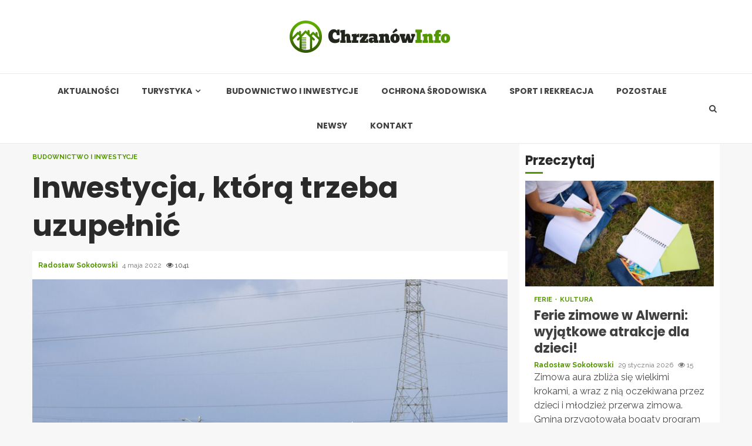

--- FILE ---
content_type: text/html; charset=UTF-8
request_url: https://chrzanowinfo.pl/inwestycja-ktora-trzeba-uzupelnic/
body_size: 17669
content:
    <!doctype html>
<html lang="pl-PL">
    <head>
        <meta charset="UTF-8">
        <meta name="viewport" content="width=device-width, initial-scale=1">
        <link rel="profile" href="https://gmpg.org/xfn/11">

        <meta name='robots' content='index, follow, max-image-preview:large, max-snippet:-1, max-video-preview:-1' />

	<!-- This site is optimized with the Yoast SEO plugin v26.8 - https://yoast.com/product/yoast-seo-wordpress/ -->
	<title>Inwestycja, którą trzeba uzupełnić - Chrzanów Info</title>
	<link rel="canonical" href="https://chrzanowinfo.pl/inwestycja-ktora-trzeba-uzupelnic/" />
	<meta property="og:locale" content="pl_PL" />
	<meta property="og:type" content="article" />
	<meta property="og:title" content="Inwestycja, którą trzeba uzupełnić - Chrzanów Info" />
	<meta property="og:description" content="Sprawa dróg pod wiaduktami Przedsięwzięcia drogowe to w Chrzanowie temat bardzo ważny. Rokrocznie w naszym mieście realizacji doczekują się inwestycje, które mają zwiększyć poziom komunikacji," />
	<meta property="og:url" content="https://chrzanowinfo.pl/inwestycja-ktora-trzeba-uzupelnic/" />
	<meta property="og:site_name" content="Chrzanów Info" />
	<meta property="article:published_time" content="2022-05-04T16:06:53+00:00" />
	<meta property="og:image" content="https://chrzanowinfo.pl/wp-content/uploads/2022/05/wiadukt.jpg" />
	<meta property="og:image:width" content="1280" />
	<meta property="og:image:height" content="853" />
	<meta property="og:image:type" content="image/jpeg" />
	<meta name="author" content="Radosław Sokołowski" />
	<meta name="twitter:card" content="summary_large_image" />
	<meta name="twitter:label1" content="Napisane przez" />
	<meta name="twitter:data1" content="Radosław Sokołowski" />
	<meta name="twitter:label2" content="Szacowany czas czytania" />
	<meta name="twitter:data2" content="2 minuty" />
	<script type="application/ld+json" class="yoast-schema-graph">{"@context":"https://schema.org","@graph":[{"@type":"Article","@id":"https://chrzanowinfo.pl/inwestycja-ktora-trzeba-uzupelnic/#article","isPartOf":{"@id":"https://chrzanowinfo.pl/inwestycja-ktora-trzeba-uzupelnic/"},"author":{"name":"Radosław Sokołowski","@id":"https://chrzanowinfo.pl/#/schema/person/281a662b30e6e500ae49ba70437fa118"},"headline":"Inwestycja, którą trzeba uzupełnić","datePublished":"2022-05-04T16:06:53+00:00","mainEntityOfPage":{"@id":"https://chrzanowinfo.pl/inwestycja-ktora-trzeba-uzupelnic/"},"wordCount":327,"publisher":{"@id":"https://chrzanowinfo.pl/#organization"},"image":{"@id":"https://chrzanowinfo.pl/inwestycja-ktora-trzeba-uzupelnic/#primaryimage"},"thumbnailUrl":"https://chrzanowinfo.pl/wp-content/uploads/2022/05/wiadukt.jpg","keywords":["BUDOWA DRÓG","PKP","WIADUKTY"],"articleSection":["Budownictwo i inwestycje"],"inLanguage":"pl-PL"},{"@type":"WebPage","@id":"https://chrzanowinfo.pl/inwestycja-ktora-trzeba-uzupelnic/","url":"https://chrzanowinfo.pl/inwestycja-ktora-trzeba-uzupelnic/","name":"Inwestycja, którą trzeba uzupełnić - Chrzanów Info","isPartOf":{"@id":"https://chrzanowinfo.pl/#website"},"primaryImageOfPage":{"@id":"https://chrzanowinfo.pl/inwestycja-ktora-trzeba-uzupelnic/#primaryimage"},"image":{"@id":"https://chrzanowinfo.pl/inwestycja-ktora-trzeba-uzupelnic/#primaryimage"},"thumbnailUrl":"https://chrzanowinfo.pl/wp-content/uploads/2022/05/wiadukt.jpg","datePublished":"2022-05-04T16:06:53+00:00","breadcrumb":{"@id":"https://chrzanowinfo.pl/inwestycja-ktora-trzeba-uzupelnic/#breadcrumb"},"inLanguage":"pl-PL","potentialAction":[{"@type":"ReadAction","target":["https://chrzanowinfo.pl/inwestycja-ktora-trzeba-uzupelnic/"]}]},{"@type":"ImageObject","inLanguage":"pl-PL","@id":"https://chrzanowinfo.pl/inwestycja-ktora-trzeba-uzupelnic/#primaryimage","url":"https://chrzanowinfo.pl/wp-content/uploads/2022/05/wiadukt.jpg","contentUrl":"https://chrzanowinfo.pl/wp-content/uploads/2022/05/wiadukt.jpg","width":1280,"height":853},{"@type":"BreadcrumbList","@id":"https://chrzanowinfo.pl/inwestycja-ktora-trzeba-uzupelnic/#breadcrumb","itemListElement":[{"@type":"ListItem","position":1,"name":"Home","item":"https://chrzanowinfo.pl/"},{"@type":"ListItem","position":2,"name":"Inwestycja, którą trzeba uzupełnić"}]},{"@type":"WebSite","@id":"https://chrzanowinfo.pl/#website","url":"https://chrzanowinfo.pl/","name":"Chrzanów Info","description":"","publisher":{"@id":"https://chrzanowinfo.pl/#organization"},"potentialAction":[{"@type":"SearchAction","target":{"@type":"EntryPoint","urlTemplate":"https://chrzanowinfo.pl/?s={search_term_string}"},"query-input":{"@type":"PropertyValueSpecification","valueRequired":true,"valueName":"search_term_string"}}],"inLanguage":"pl-PL"},{"@type":"Organization","@id":"https://chrzanowinfo.pl/#organization","name":"Chrzanów Info","url":"https://chrzanowinfo.pl/","logo":{"@type":"ImageObject","inLanguage":"pl-PL","@id":"https://chrzanowinfo.pl/#/schema/logo/image/","url":"https://chrzanowinfo.pl/wp-content/uploads/2022/02/chrzanow.png","contentUrl":"https://chrzanowinfo.pl/wp-content/uploads/2022/02/chrzanow.png","width":548,"height":110,"caption":"Chrzanów Info"},"image":{"@id":"https://chrzanowinfo.pl/#/schema/logo/image/"}},{"@type":"Person","@id":"https://chrzanowinfo.pl/#/schema/person/281a662b30e6e500ae49ba70437fa118","name":"Radosław Sokołowski","image":{"@type":"ImageObject","inLanguage":"pl-PL","@id":"https://chrzanowinfo.pl/#/schema/person/image/","url":"https://secure.gravatar.com/avatar/c7b5b193ae9e48d3a06ccdeac9bddf2d9715f2605a4b041f209fe726c18fe240?s=96&d=mm&r=g","contentUrl":"https://secure.gravatar.com/avatar/c7b5b193ae9e48d3a06ccdeac9bddf2d9715f2605a4b041f209fe726c18fe240?s=96&d=mm&r=g","caption":"Radosław Sokołowski"},"url":"https://chrzanowinfo.pl/author/admin/"}]}</script>
	<!-- / Yoast SEO plugin. -->


<link rel='dns-prefetch' href='//fonts.googleapis.com' />
<link rel="alternate" type="application/rss+xml" title="Chrzanów Info &raquo; Kanał z wpisami" href="https://chrzanowinfo.pl/feed/" />
<link rel="alternate" type="application/rss+xml" title="Chrzanów Info &raquo; Kanał z komentarzami" href="https://chrzanowinfo.pl/comments/feed/" />
<link rel="alternate" title="oEmbed (JSON)" type="application/json+oembed" href="https://chrzanowinfo.pl/wp-json/oembed/1.0/embed?url=https%3A%2F%2Fchrzanowinfo.pl%2Finwestycja-ktora-trzeba-uzupelnic%2F" />
<link rel="alternate" title="oEmbed (XML)" type="text/xml+oembed" href="https://chrzanowinfo.pl/wp-json/oembed/1.0/embed?url=https%3A%2F%2Fchrzanowinfo.pl%2Finwestycja-ktora-trzeba-uzupelnic%2F&#038;format=xml" />
<style id='wp-img-auto-sizes-contain-inline-css' type='text/css'>
img:is([sizes=auto i],[sizes^="auto," i]){contain-intrinsic-size:3000px 1500px}
/*# sourceURL=wp-img-auto-sizes-contain-inline-css */
</style>
<style id='wp-emoji-styles-inline-css' type='text/css'>

	img.wp-smiley, img.emoji {
		display: inline !important;
		border: none !important;
		box-shadow: none !important;
		height: 1em !important;
		width: 1em !important;
		margin: 0 0.07em !important;
		vertical-align: -0.1em !important;
		background: none !important;
		padding: 0 !important;
	}
/*# sourceURL=wp-emoji-styles-inline-css */
</style>
<style id='wp-block-library-inline-css' type='text/css'>
:root{--wp-block-synced-color:#7a00df;--wp-block-synced-color--rgb:122,0,223;--wp-bound-block-color:var(--wp-block-synced-color);--wp-editor-canvas-background:#ddd;--wp-admin-theme-color:#007cba;--wp-admin-theme-color--rgb:0,124,186;--wp-admin-theme-color-darker-10:#006ba1;--wp-admin-theme-color-darker-10--rgb:0,107,160.5;--wp-admin-theme-color-darker-20:#005a87;--wp-admin-theme-color-darker-20--rgb:0,90,135;--wp-admin-border-width-focus:2px}@media (min-resolution:192dpi){:root{--wp-admin-border-width-focus:1.5px}}.wp-element-button{cursor:pointer}:root .has-very-light-gray-background-color{background-color:#eee}:root .has-very-dark-gray-background-color{background-color:#313131}:root .has-very-light-gray-color{color:#eee}:root .has-very-dark-gray-color{color:#313131}:root .has-vivid-green-cyan-to-vivid-cyan-blue-gradient-background{background:linear-gradient(135deg,#00d084,#0693e3)}:root .has-purple-crush-gradient-background{background:linear-gradient(135deg,#34e2e4,#4721fb 50%,#ab1dfe)}:root .has-hazy-dawn-gradient-background{background:linear-gradient(135deg,#faaca8,#dad0ec)}:root .has-subdued-olive-gradient-background{background:linear-gradient(135deg,#fafae1,#67a671)}:root .has-atomic-cream-gradient-background{background:linear-gradient(135deg,#fdd79a,#004a59)}:root .has-nightshade-gradient-background{background:linear-gradient(135deg,#330968,#31cdcf)}:root .has-midnight-gradient-background{background:linear-gradient(135deg,#020381,#2874fc)}:root{--wp--preset--font-size--normal:16px;--wp--preset--font-size--huge:42px}.has-regular-font-size{font-size:1em}.has-larger-font-size{font-size:2.625em}.has-normal-font-size{font-size:var(--wp--preset--font-size--normal)}.has-huge-font-size{font-size:var(--wp--preset--font-size--huge)}.has-text-align-center{text-align:center}.has-text-align-left{text-align:left}.has-text-align-right{text-align:right}.has-fit-text{white-space:nowrap!important}#end-resizable-editor-section{display:none}.aligncenter{clear:both}.items-justified-left{justify-content:flex-start}.items-justified-center{justify-content:center}.items-justified-right{justify-content:flex-end}.items-justified-space-between{justify-content:space-between}.screen-reader-text{border:0;clip-path:inset(50%);height:1px;margin:-1px;overflow:hidden;padding:0;position:absolute;width:1px;word-wrap:normal!important}.screen-reader-text:focus{background-color:#ddd;clip-path:none;color:#444;display:block;font-size:1em;height:auto;left:5px;line-height:normal;padding:15px 23px 14px;text-decoration:none;top:5px;width:auto;z-index:100000}html :where(.has-border-color){border-style:solid}html :where([style*=border-top-color]){border-top-style:solid}html :where([style*=border-right-color]){border-right-style:solid}html :where([style*=border-bottom-color]){border-bottom-style:solid}html :where([style*=border-left-color]){border-left-style:solid}html :where([style*=border-width]){border-style:solid}html :where([style*=border-top-width]){border-top-style:solid}html :where([style*=border-right-width]){border-right-style:solid}html :where([style*=border-bottom-width]){border-bottom-style:solid}html :where([style*=border-left-width]){border-left-style:solid}html :where(img[class*=wp-image-]){height:auto;max-width:100%}:where(figure){margin:0 0 1em}html :where(.is-position-sticky){--wp-admin--admin-bar--position-offset:var(--wp-admin--admin-bar--height,0px)}@media screen and (max-width:600px){html :where(.is-position-sticky){--wp-admin--admin-bar--position-offset:0px}}

/*# sourceURL=wp-block-library-inline-css */
</style><style id='global-styles-inline-css' type='text/css'>
:root{--wp--preset--aspect-ratio--square: 1;--wp--preset--aspect-ratio--4-3: 4/3;--wp--preset--aspect-ratio--3-4: 3/4;--wp--preset--aspect-ratio--3-2: 3/2;--wp--preset--aspect-ratio--2-3: 2/3;--wp--preset--aspect-ratio--16-9: 16/9;--wp--preset--aspect-ratio--9-16: 9/16;--wp--preset--color--black: #000000;--wp--preset--color--cyan-bluish-gray: #abb8c3;--wp--preset--color--white: #ffffff;--wp--preset--color--pale-pink: #f78da7;--wp--preset--color--vivid-red: #cf2e2e;--wp--preset--color--luminous-vivid-orange: #ff6900;--wp--preset--color--luminous-vivid-amber: #fcb900;--wp--preset--color--light-green-cyan: #7bdcb5;--wp--preset--color--vivid-green-cyan: #00d084;--wp--preset--color--pale-cyan-blue: #8ed1fc;--wp--preset--color--vivid-cyan-blue: #0693e3;--wp--preset--color--vivid-purple: #9b51e0;--wp--preset--gradient--vivid-cyan-blue-to-vivid-purple: linear-gradient(135deg,rgb(6,147,227) 0%,rgb(155,81,224) 100%);--wp--preset--gradient--light-green-cyan-to-vivid-green-cyan: linear-gradient(135deg,rgb(122,220,180) 0%,rgb(0,208,130) 100%);--wp--preset--gradient--luminous-vivid-amber-to-luminous-vivid-orange: linear-gradient(135deg,rgb(252,185,0) 0%,rgb(255,105,0) 100%);--wp--preset--gradient--luminous-vivid-orange-to-vivid-red: linear-gradient(135deg,rgb(255,105,0) 0%,rgb(207,46,46) 100%);--wp--preset--gradient--very-light-gray-to-cyan-bluish-gray: linear-gradient(135deg,rgb(238,238,238) 0%,rgb(169,184,195) 100%);--wp--preset--gradient--cool-to-warm-spectrum: linear-gradient(135deg,rgb(74,234,220) 0%,rgb(151,120,209) 20%,rgb(207,42,186) 40%,rgb(238,44,130) 60%,rgb(251,105,98) 80%,rgb(254,248,76) 100%);--wp--preset--gradient--blush-light-purple: linear-gradient(135deg,rgb(255,206,236) 0%,rgb(152,150,240) 100%);--wp--preset--gradient--blush-bordeaux: linear-gradient(135deg,rgb(254,205,165) 0%,rgb(254,45,45) 50%,rgb(107,0,62) 100%);--wp--preset--gradient--luminous-dusk: linear-gradient(135deg,rgb(255,203,112) 0%,rgb(199,81,192) 50%,rgb(65,88,208) 100%);--wp--preset--gradient--pale-ocean: linear-gradient(135deg,rgb(255,245,203) 0%,rgb(182,227,212) 50%,rgb(51,167,181) 100%);--wp--preset--gradient--electric-grass: linear-gradient(135deg,rgb(202,248,128) 0%,rgb(113,206,126) 100%);--wp--preset--gradient--midnight: linear-gradient(135deg,rgb(2,3,129) 0%,rgb(40,116,252) 100%);--wp--preset--font-size--small: 13px;--wp--preset--font-size--medium: 20px;--wp--preset--font-size--large: 36px;--wp--preset--font-size--x-large: 42px;--wp--preset--spacing--20: 0.44rem;--wp--preset--spacing--30: 0.67rem;--wp--preset--spacing--40: 1rem;--wp--preset--spacing--50: 1.5rem;--wp--preset--spacing--60: 2.25rem;--wp--preset--spacing--70: 3.38rem;--wp--preset--spacing--80: 5.06rem;--wp--preset--shadow--natural: 6px 6px 9px rgba(0, 0, 0, 0.2);--wp--preset--shadow--deep: 12px 12px 50px rgba(0, 0, 0, 0.4);--wp--preset--shadow--sharp: 6px 6px 0px rgba(0, 0, 0, 0.2);--wp--preset--shadow--outlined: 6px 6px 0px -3px rgb(255, 255, 255), 6px 6px rgb(0, 0, 0);--wp--preset--shadow--crisp: 6px 6px 0px rgb(0, 0, 0);}:where(.is-layout-flex){gap: 0.5em;}:where(.is-layout-grid){gap: 0.5em;}body .is-layout-flex{display: flex;}.is-layout-flex{flex-wrap: wrap;align-items: center;}.is-layout-flex > :is(*, div){margin: 0;}body .is-layout-grid{display: grid;}.is-layout-grid > :is(*, div){margin: 0;}:where(.wp-block-columns.is-layout-flex){gap: 2em;}:where(.wp-block-columns.is-layout-grid){gap: 2em;}:where(.wp-block-post-template.is-layout-flex){gap: 1.25em;}:where(.wp-block-post-template.is-layout-grid){gap: 1.25em;}.has-black-color{color: var(--wp--preset--color--black) !important;}.has-cyan-bluish-gray-color{color: var(--wp--preset--color--cyan-bluish-gray) !important;}.has-white-color{color: var(--wp--preset--color--white) !important;}.has-pale-pink-color{color: var(--wp--preset--color--pale-pink) !important;}.has-vivid-red-color{color: var(--wp--preset--color--vivid-red) !important;}.has-luminous-vivid-orange-color{color: var(--wp--preset--color--luminous-vivid-orange) !important;}.has-luminous-vivid-amber-color{color: var(--wp--preset--color--luminous-vivid-amber) !important;}.has-light-green-cyan-color{color: var(--wp--preset--color--light-green-cyan) !important;}.has-vivid-green-cyan-color{color: var(--wp--preset--color--vivid-green-cyan) !important;}.has-pale-cyan-blue-color{color: var(--wp--preset--color--pale-cyan-blue) !important;}.has-vivid-cyan-blue-color{color: var(--wp--preset--color--vivid-cyan-blue) !important;}.has-vivid-purple-color{color: var(--wp--preset--color--vivid-purple) !important;}.has-black-background-color{background-color: var(--wp--preset--color--black) !important;}.has-cyan-bluish-gray-background-color{background-color: var(--wp--preset--color--cyan-bluish-gray) !important;}.has-white-background-color{background-color: var(--wp--preset--color--white) !important;}.has-pale-pink-background-color{background-color: var(--wp--preset--color--pale-pink) !important;}.has-vivid-red-background-color{background-color: var(--wp--preset--color--vivid-red) !important;}.has-luminous-vivid-orange-background-color{background-color: var(--wp--preset--color--luminous-vivid-orange) !important;}.has-luminous-vivid-amber-background-color{background-color: var(--wp--preset--color--luminous-vivid-amber) !important;}.has-light-green-cyan-background-color{background-color: var(--wp--preset--color--light-green-cyan) !important;}.has-vivid-green-cyan-background-color{background-color: var(--wp--preset--color--vivid-green-cyan) !important;}.has-pale-cyan-blue-background-color{background-color: var(--wp--preset--color--pale-cyan-blue) !important;}.has-vivid-cyan-blue-background-color{background-color: var(--wp--preset--color--vivid-cyan-blue) !important;}.has-vivid-purple-background-color{background-color: var(--wp--preset--color--vivid-purple) !important;}.has-black-border-color{border-color: var(--wp--preset--color--black) !important;}.has-cyan-bluish-gray-border-color{border-color: var(--wp--preset--color--cyan-bluish-gray) !important;}.has-white-border-color{border-color: var(--wp--preset--color--white) !important;}.has-pale-pink-border-color{border-color: var(--wp--preset--color--pale-pink) !important;}.has-vivid-red-border-color{border-color: var(--wp--preset--color--vivid-red) !important;}.has-luminous-vivid-orange-border-color{border-color: var(--wp--preset--color--luminous-vivid-orange) !important;}.has-luminous-vivid-amber-border-color{border-color: var(--wp--preset--color--luminous-vivid-amber) !important;}.has-light-green-cyan-border-color{border-color: var(--wp--preset--color--light-green-cyan) !important;}.has-vivid-green-cyan-border-color{border-color: var(--wp--preset--color--vivid-green-cyan) !important;}.has-pale-cyan-blue-border-color{border-color: var(--wp--preset--color--pale-cyan-blue) !important;}.has-vivid-cyan-blue-border-color{border-color: var(--wp--preset--color--vivid-cyan-blue) !important;}.has-vivid-purple-border-color{border-color: var(--wp--preset--color--vivid-purple) !important;}.has-vivid-cyan-blue-to-vivid-purple-gradient-background{background: var(--wp--preset--gradient--vivid-cyan-blue-to-vivid-purple) !important;}.has-light-green-cyan-to-vivid-green-cyan-gradient-background{background: var(--wp--preset--gradient--light-green-cyan-to-vivid-green-cyan) !important;}.has-luminous-vivid-amber-to-luminous-vivid-orange-gradient-background{background: var(--wp--preset--gradient--luminous-vivid-amber-to-luminous-vivid-orange) !important;}.has-luminous-vivid-orange-to-vivid-red-gradient-background{background: var(--wp--preset--gradient--luminous-vivid-orange-to-vivid-red) !important;}.has-very-light-gray-to-cyan-bluish-gray-gradient-background{background: var(--wp--preset--gradient--very-light-gray-to-cyan-bluish-gray) !important;}.has-cool-to-warm-spectrum-gradient-background{background: var(--wp--preset--gradient--cool-to-warm-spectrum) !important;}.has-blush-light-purple-gradient-background{background: var(--wp--preset--gradient--blush-light-purple) !important;}.has-blush-bordeaux-gradient-background{background: var(--wp--preset--gradient--blush-bordeaux) !important;}.has-luminous-dusk-gradient-background{background: var(--wp--preset--gradient--luminous-dusk) !important;}.has-pale-ocean-gradient-background{background: var(--wp--preset--gradient--pale-ocean) !important;}.has-electric-grass-gradient-background{background: var(--wp--preset--gradient--electric-grass) !important;}.has-midnight-gradient-background{background: var(--wp--preset--gradient--midnight) !important;}.has-small-font-size{font-size: var(--wp--preset--font-size--small) !important;}.has-medium-font-size{font-size: var(--wp--preset--font-size--medium) !important;}.has-large-font-size{font-size: var(--wp--preset--font-size--large) !important;}.has-x-large-font-size{font-size: var(--wp--preset--font-size--x-large) !important;}
/*# sourceURL=global-styles-inline-css */
</style>

<style id='classic-theme-styles-inline-css' type='text/css'>
/*! This file is auto-generated */
.wp-block-button__link{color:#fff;background-color:#32373c;border-radius:9999px;box-shadow:none;text-decoration:none;padding:calc(.667em + 2px) calc(1.333em + 2px);font-size:1.125em}.wp-block-file__button{background:#32373c;color:#fff;text-decoration:none}
/*# sourceURL=/wp-includes/css/classic-themes.min.css */
</style>
<link rel='stylesheet' id='font-awesome-css' href='https://chrzanowinfo.pl/wp-content/themes/magnitude-pro/assets/font-awesome/css/font-awesome.min.css?ver=6.9' type='text/css' media='all' />
<link rel='stylesheet' id='bootstrap-css' href='https://chrzanowinfo.pl/wp-content/themes/magnitude-pro/assets/bootstrap/css/bootstrap.min.css?ver=6.9' type='text/css' media='all' />
<link rel='stylesheet' id='slick-css-css' href='https://chrzanowinfo.pl/wp-content/themes/magnitude-pro/assets/slick/css/slick.min.css?ver=6.9' type='text/css' media='all' />
<link rel='stylesheet' id='sidr-css' href='https://chrzanowinfo.pl/wp-content/themes/magnitude-pro/assets/sidr/css/jquery.sidr.dark.css?ver=6.9' type='text/css' media='all' />
<link rel='stylesheet' id='magnific-popup-css' href='https://chrzanowinfo.pl/wp-content/themes/magnitude-pro/assets/magnific-popup/magnific-popup.css?ver=6.9' type='text/css' media='all' />
<link rel='stylesheet' id='magnitude-google-fonts-css' href='https://fonts.googleapis.com/css?family=Raleway:400,300,500,600,700,900|Poppins:300,400,500,600,700&#038;subset=latin,latin-ext' type='text/css' media='all' />
<link rel='stylesheet' id='magnitude-style-css' href='https://chrzanowinfo.pl/wp-content/themes/magnitude-pro/style.css?ver=6.9' type='text/css' media='all' />
<style id='magnitude-style-inline-css' type='text/css'>


            body.aft-default-mode .author-links a,
        body.aft-default-mode .main-navigation ul.children li a,
        body.aft-default-mode .nav-links a,
        body.aft-default-mode .insta-feed-head a,
        body.aft-default-mode .site-footer .insta-feed-head a,
        body.aft-default-mode .main-navigation ul .sub-menu li a,
        body.aft-default-mode .read-details .entry-meta span,
        body.aft-default-mode .aft-comment-view-share > span > a,
        body.aft-default-mode h4.af-author-display-name,
        body.aft-default-mode #wp-calendar caption,
        body.aft-default-mode .wp-block-image figcaption,
        body.aft-default-mode ul.trail-items li a,
        body.aft-default-mode {
        color: #4a4a4a;
        }

        @media only screen and (min-width: 992px){
        body.aft-default-mode .header-layout-compressed.header-layout-compressed-centered .main-navigation ul > li > a{
        color: #4a4a4a;
        }
        }
    
            body.single-post.aft-dark-mode .entry-header .read-details .af-post-format i,
        body.single-post.aft-default-mode .entry-header .read-details .af-post-format i,
        body.aft-default-mode .magnitude-header .top-header,
        body.aft-default-mode.woocommerce span.onsale,
        body.aft-dark-mode input[type="button"],
        body.aft-dark-mode input[type="reset"],
        body.aft-dark-mode input[type="submit"],
        body.aft-dark-mode .inner-suscribe input[type=submit],
        body.aft-default-mode input[type="button"],
        body.aft-default-mode input[type="reset"],
        body.aft-default-mode input[type="submit"],
        body.aft-default-mode .inner-suscribe input[type=submit],
        body.aft-dark-mode .magnitude_tabbed_posts_widget.widget .af-tabs li a.active:after,
        body.aft-default-mode .magnitude_tabbed_posts_widget.widget .af-tabs li a.active:after,
        body.aft-dark-mode .header-after1 span:after,
        body.aft-dark-mode .widget-title span:after,
        body.aft-default-mode .header-after1 span:after,
        body.aft-default-mode .widget-title span:after,
        body .banner-grid-wrapper .af-post-format i,
        body .slick-slide .af-post-format i,
        body .read-img .af-post-format i,
        body.aft-dark-mode .btn-style1 a:visited,
        body.aft-dark-mode .btn-style1 a,
        body.aft-default-mode .btn-style1 a:visited,
        body.aft-default-mode .btn-style1 a,
        body.aft-default-mode .magnitude-pagination .nav-links .page-numbers.current,
        body.aft-dark-mode #scroll-up,
        body.aft-default-mode #scroll-up,
        body.aft-dark-mode .trending-posts-vertical .trending-no,
        body.aft-dark-mode article.sticky .read-single:before,
        body.aft-default-mode .trending-posts-vertical .trending-no{
        background-color: #539700;
        }

        body.aft-default-mode .magnitude-pagination .nav-links .page-numbers.current,
        body.aft-default-mode .entry-content > [class*="wp-block-"] a:hover,
        body.aft-default-mode .entry-content > ul a, .entry-content > ul a:hover,
        body.aft-default-mode .entry-content > ol a, .entry-content > ol a:hover,
        body.aft-default-mode .entry-content > p a, .entry-content > p a:hover ,
        body.aft-default-mode.single span.tags-links a:hover,
        body.aft-default-mode p.awpa-more-posts a:hover,
        body.aft-default-mode .magnitude_posts_slider_widget .side .af-post-slider-thumbnail .slick-current .read-single,
        body.aft-default-mode .banner-single-slider-1-wrap.vertical .af-banner-slider-thumbnail.vertical .slick-current .read-single{
        border-color: #539700;
        }

        body.aft-dark-mode .af-post-slider-thumbnail .slick-current .read-single, 
        body.aft-dark-mode .af-banner-slider-thumbnail .slick-current .read-single,
        body.aft-default-mode .af-post-slider-thumbnail .slick-current .read-single, 
        body.aft-default-mode .af-banner-slider-thumbnail .slick-current .read-single,
        body.aft-default-mode .load__animation{
        border-top-color: #539700;
        }

        body.aft-dark-mode .magnitude_posts_slider_widget .side .af-post-slider-thumbnail .slick-current .read-single, 
        body.aft-dark-mode .banner-single-slider-1-wrap.side .af-banner-slider-thumbnail .slick-current .read-single,
        body.aft-default-mode .magnitude_posts_slider_widget .side .af-post-slider-thumbnail .slick-current .read-single, 
        body.aft-default-mode .banner-single-slider-1-wrap.side .af-banner-slider-thumbnail .slick-current .read-single{
        border-left-color: #539700;
        }

        body.rtl.aft-dark-mode .magnitude_posts_slider_widget .side .af-post-slider-thumbnail .slick-current .read-single, 
        body.rtl.aft-dark-mode .banner-single-slider-1-wrap.side .af-banner-slider-thumbnail .slick-current .read-single{
            border-right-color: #539700;
        }

        body.aft-default-mode .entry-content > [class*="wp-block-"] a:not(.has-text-color),
        body.aft-default-mode .entry-content > ul a,
        body.aft-default-mode .entry-content > ol a,
        body.aft-default-mode .entry-content > p a ,
        body.aft-dark-mode p.logged-in-as,
        body.aft-default-mode p.logged-in-as,
        a,  a:visited,  a:hover,  a:focus,  a:active,
        body.aft-default-mode .author-links a,
        body.aft-default-mode.single span.tags-links a:hover,
        body.aft-default-mode p.awpa-more-posts a:hover,
        body.aft-default-mode p.awpa-website a:hover ,
        body.aft-default-mode .wp-post-author-meta h4 a,
        body.aft-default-mode .sidr-class-sidr-button-close{
        color:#539700;
        }
        @media only screen and (min-width: 992px){
        body.aft-dark-mode .magnitude-header .main-navigation .menu-desktop > ul > li:hover > a:before,
        body.aft-dark-mode .magnitude-header .main-navigation .menu-desktop > ul > li.current-menu-item > a:before,    
        body.aft-default-mode .magnitude-header .main-navigation .menu-desktop > ul > li:hover > a:before,
        body.aft-default-mode .magnitude-header .main-navigation .menu-desktop > ul > li.current-menu-item > a:before {
        background-color: #539700;
        }
        }
    
    
        body.aft-dark-mode #wp-calendar tbody td#today,
        body.aft-default-mode #wp-calendar tbody td#today,
        body.aft-default-mode .entry-content > [class*="wp-block-"] a:not(.has-text-color),
        body.aft-default-mode .entry-content > ul a,
        body.aft-default-mode .entry-content > ol a,
        body.aft-default-mode .entry-content > p a {
        color: #539700;
        }

        body.aft-default-mode .entry-content > [class*="wp-block-"] a:hover,
        body.aft-default-mode .entry-content > ul a,
        body.aft-default-mode .entry-content > ol a,
        body.aft-default-mode .entry-content > p a{
        border-color: #539700;
        }
    
            
        body.aft-dark-mode button,
        body.aft-dark-mode input[type="button"],
        body.aft-dark-mode input[type="reset"],
        body.aft-dark-mode input[type="submit"],
        body.aft-dark-mode .btn-style1 a,

        body.aft-default-mode button,
        body.aft-default-mode input[type="button"],
        body.aft-default-mode input[type="reset"],
        body.aft-default-mode input[type="submit"],
        body.aft-default-mode .header-layout-centered .search-icon,
        body.aft-default-mode .header-layout-centered .search-icon:hover,
        body.aft-default-mode .header-layout-centered .search-icon:focus,
        body.aft-default-mode .header-layout-centered .date-bar-left,
        body.aft-default-mode .header-layout-compressed-full .date-bar-left,
        body.aft-default-mode .header-layout-default .date-bar-left,
        body.aft-default-mode .btn-style1 a,
        body.aft-dark-mode #scroll-up,
        body.aft-default-mode #scroll-up {
        color: #ffffff;
        }

        body.aft-default-mode header .top-header .aft-small-social-menu ul li a{
        color: #ffffff !important;
        }

        body.aft-default-mode .header-layout-centered .offcanvas-menu span,
        body.aft-default-mode .header-layout-compressed-full .offcanvas-menu span,
        body.aft-default-mode .header-layout-default .offcanvas-menu span{
        background-color: #ffffff;
        }

    
        
        
        body.single.aft-default-mode .entry-content-wrap.social-after-title .aft-social-share,
        body.single.aft-default-mode .entry-content-wrap.social-after-content .aft-social-share,
        body.aft-default-mode #comments.comments-area,
        body.aft-default-mode #secondary .widget-area.color-pad .widget,
        body.aft-default-mode .read-single .color-pad,
        body.aft-default-mode .read-single.color-pad{
        background-color: #ffffff;
        }

        @media only screen and (max-width: 1400px){
            body.aft-default-mode.single .entry-content-wrap.social-vertical-share .aft-social-share{
            background-color: #ffffff;
            }
        }
        @media only screen and (min-width: 992px){
            body.aft-default-mode .main-navigation .menu > ul > li > ul,
            body.aft-default-mode .main-navigation .menu > ul ul,
            body.aft-default-mode .header-layout-compressed.header-layout-compressed-centered .navigation-container {
            background-color: #ffffff;
            }
        }


    
                body.aft-default-mode:not(.home) .magnitude-header .full-width.af-transparent-head .af-for-transparent .search-icon,
        body.aft-default-mode:not(.home) .magnitude-header .full-width.af-transparent-head .af-for-transparent .search-icon:visited,
        body.aft-default-mode:not(.home) .magnitude-header .full-width.af-transparent-head .af-for-transparent .search-icon:hover,
        body.aft-default-mode:not(.home) .magnitude-header .full-width.af-transparent-head .af-for-transparent .search-icon:focus,
        body.aft-default-mode:not(.home) .magnitude-header .full-width.af-transparent-head .af-for-transparent .search-icon:active,
        body.aft-default-mode:not(.home) .header-layout-compressed-full .full-width.af-transparent-head .af-for-transparent .main-navigation .menu > ul > li > a,
        body.aft-default-mode .header-layout-compressed .compress-bar-mid .date-bar-mid,
        body.aft-default-mode .header-layout-compressed.header-layout-compressed-centered span.ham-name,
        body.aft-default-mode .main-navigation ul li a,
        body.aft-default-mode .magnitude-header:not(.header-layout-centered) .search-icon:visited,
        body.aft-default-mode .magnitude-header:not(.header-layout-centered) .search-icon:hover,
        body.aft-default-mode .magnitude-header:not(.header-layout-centered) .search-icon:focus,
        body.aft-default-mode .magnitude-header:not(.header-layout-centered) .search-icon:active,
        body.aft-default-mode .magnitude-header:not(.header-layout-centered) .search-icon{
        color: #404040;
        }

        body.aft-default-mode .header-layout-compressed .offcanvas-menu span,
        body.aft-default-mode .ham:before,
        body.aft-default-mode .ham:after,
        body.aft-default-mode .ham{
        background-color: #404040;
        }

        body.aft-default-mode header.header-layout-compressed .aft-small-social-menu ul li a{
        color: #404040 !important;
        }

    
                body.aft-default-mode .header-layout-compressed,
        body.aft-default-mode:not(.home) .magnitude-header .bottom-header,
        body.aft-default-mode:not(.home) .magnitude-header .full-width.af-transparent-head .af-for-transparent,
        body.aft-default-mode .header-layout-centered .bottom-header,
        body.aft-default-mode .header-layout-default .af-bottom-header,
        body.aft-default-mode .magnitude-header .af-boxed .bottom-bar-up,
        body.aft-default-mode .header-layout-compressed-full .full-width .bottom-header{
        background-color: #ffffff;
        }


    

                body.aft-default-mode .main-navigation .menu-description {
        background-color: #539700;
        }
        body.aft-default-mode .main-navigation .menu-description:after{
        border-top-color: #539700;
        }
    
                body.aft-default-mode .main-navigation .menu-description {
        color: #ffffff;
        }
    

        
        body.aft-default-mode .page-title,
        body.aft-default-mode .magnitude_tabbed_posts_widget .nav-tabs > li > a,
        body.aft-default-mode h1.entry-title,
        body.aft-default-mode .widget-title,body.aft-default-mode  .header-after1 {
        color: #2a2a2a;
        }
    
                body.aft-default-mode .featured-category-item .read-img a,
        body.aft-default-mode .nav-links a:hover,
        body.aft-default-mode .widget ul.menu >li a,
        body.aft-default-mode .widget > ul > li a,
        body.aft-default-mode .read-title h4 a {
        color: #404040;
        }
    

            body.single-post.aft-single-full-header.aft-dark-mode .entry-header .read-details,
        body.single-post.aft-single-full-header.aft-dark-mode .entry-header .entry-meta span.author-links a,
        body.single-post.aft-single-full-header.aft-dark-mode .entry-header .read-details .entry-title,
        body.aft-dark-mode .call-to-action:not(.no-bg),
        body.aft-dark-mode .call-to-action:not(.no-bg) .widget-title,
        body.aft-dark-mode .site-footer .color-pad .af-cat-widget-carousel .read-details .entry-meta span a,
        body.aft-dark-mode .site-footer .color-pad .af-cat-widget-carousel .read-details .entry-meta span,
        body.aft-dark-mode .site-footer .color-pad .af-cat-widget-carousel .read-title h4 a,
        body.aft-dark-mode .site-footer .color-pad .af-cat-widget-carousel .read-details,
        body.aft-dark-mode .af-cat-widget-carousel .read-details .entry-meta span a,
        body.aft-dark-mode .af-cat-widget-carousel .read-details .entry-meta span,
        body.aft-dark-mode .af-cat-widget-carousel .read-title h4 a,
        body.aft-dark-mode .af-cat-widget-carousel .read-details,
        body.single-post.aft-single-full-header.aft-default-mode .entry-header .read-details,
        body.single-post.aft-single-full-header.aft-default-mode .entry-header .entry-meta span.author-links a,
        body.single-post.aft-single-full-header.aft-default-mode .entry-header .read-details .entry-title,
        body.aft-default-mode .call-to-action:not(.no-bg),
        body.aft-default-mode .call-to-action:not(.no-bg) .widget-title,
        body.aft-default-mode .site-footer .color-pad .af-cat-widget-carousel .read-details .entry-meta span a,
        body.aft-default-mode .site-footer .color-pad .af-cat-widget-carousel .read-details .entry-meta span,
        body.aft-default-mode .site-footer .color-pad .af-cat-widget-carousel .read-title h4 a,
        body.aft-default-mode .site-footer .color-pad .af-cat-widget-carousel .read-details,
        body.aft-default-mode .af-cat-widget-carousel .read-details .entry-meta span a,
        body.aft-default-mode .af-cat-widget-carousel .read-details .entry-meta span,
        body.aft-default-mode .af-cat-widget-carousel .read-title h4 a,
        body.aft-default-mode .af-cat-widget-carousel .read-details{
        color: #ffffff;
        }
    
                body.single-post.aft-default-mode .entry-header .read-details .af-post-format i,
        body.aft-default-mode .banner-grid-wrapper .af-post-format i,
        body.aft-default-mode .slick-slide .af-post-format i,
        body.aft-default-mode .read-img .af-post-format i{
        color: #ffffff;
        }
    
                body.aft-default-mode footer.site-footer{
        background-color: #1f2125;
        }
    
                body.aft-default-mode .site-footer .widget ul.menu >li a,
        body.aft-default-mode .site-footer .widget > ul > li a,
        body.aft-default-mode .site-footer h4.af-author-display-name,
        body.aft-default-mode .site-footer .magnitude_tabbed_posts_widget .nav-tabs > li > a,
        body.aft-default-mode .site-footer .color-pad .entry-meta span a,
        body.aft-default-mode .site-footer .color-pad .entry-meta span,
        body.aft-default-mode .site-footer .color-pad .read-title h4 a,
        body.aft-default-mode .site-footer #wp-calendar caption,
        body.aft-default-mode .site-footer .header-after1 span,
        body.aft-default-mode .site-footer .widget-title span,
        body.aft-default-mode .site-footer .widget ul li,
        body.aft-default-mode .site-footer .color-pad ,
        body.aft-default-mode .site-footer a,
        body.aft-default-mode .site-footer ,
        body.aft-default-mode footer.site-footer{
        color: #ffffff;
        }
    
                body.aft-default-mode .site-info{
        background-color: #2a2a2a;
        }
    
                body.aft-default-mode .site-info .color-pad a,
        body.aft-default-mode .site-info .color-pad{
        color: #ffffff;
        }
    
                body a.magnitude-categories.category-color-1 {
        color: #539700;
        }
        body .af-cat-widget-carousel a.magnitude-categories.category-color-1{
        background-color: #539700;
        color:#fff;
        }
                    body a.magnitude-categories.category-color-2 {
        color: #539700;
        }
        body .af-cat-widget-carousel a.magnitude-categories.category-color-2{
        background-color: #539700;
        color:#fff;
        }
                    body a.magnitude-categories.category-color-3 {
        color: #539700;
        }
        body .af-cat-widget-carousel a.magnitude-categories.category-color-3{
        background-color: #539700;
        color:#fff;
        }
                    body a.magnitude-categories.category-color-4 {
        color: #539700;
        }
        body .af-cat-widget-carousel a.magnitude-categories.category-color-4{
        background-color: #539700;
        color:#fff;
        }
                    body a.magnitude-categories.category-color-5 {
        color: #539700;
        }
        body .af-cat-widget-carousel a.magnitude-categories.category-color-5{
        background-color: #539700;
        color:#fff;
        }
                    body a.magnitude-categories.category-color-6 {
        color: #539700;
        }
        body .af-cat-widget-carousel a.magnitude-categories.category-color-6{
        background-color: #539700;
        color:#fff;
        }
                    body a.magnitude-categories.category-color-7 {
        color: #539700;
        }
        body .af-cat-widget-carousel a.magnitude-categories.category-color-7{
        background-color: #539700;
        color:#fff;
        }
    

                body,
        button,
        input,
        select,
        optgroup,
        textarea, p {
        font-family: Raleway;
        }
        
            #sidr .magnitude_social_contacts_widget .screen-reader-text, 
        #secondary .magnitude_social_contacts_widget .screen-reader-text,
        .min-read,
        .nav-tabs>li,
        .main-navigation ul li a,
        .site-title, h1, h2, h3, h4, h5, h6 {
        font-family: Poppins;
        }
    
                body, button, input, select, optgroup, textarea {
        font-size: 16px;
        }
    
            .af-banner-carousel .read-title h4,
        .af-post-slider .read-title h4,
        .banner-single-slider-1 .read-title h4,
        .grid-layout-default .first-grid-item-warpper .common-grid .read-title h4 {
        font-size: 34px;
        }
    
            .banner-grid-wrapper .common-grid .read-title h4,
        .grid-layout-default.layout-2 > .common-grid .read-single .read-details .read-title h4,
        .two-col-masonry article.latest-posts-grid.col-3 .read-title h4, 
        article.latest-posts-grid .read-title h4,    
        .magnitude_posts_express_list .grid-part .read-title h4,
        .af-double-column.list-style .aft-spotlight-posts-1 .read-title h4,
        .magnitude_single_col_categorised_posts .read-title h4,
        .archive-list-post .read-title h4,
        .grid-layout-default .common-grid.secondary-grid .read-single .read-details .read-title h4{
        font-size: 22px;
        }

    
            .af-reated-posts.magnitude-customizer .read-title h4,
        .four-col-masonry article.col-3 .read-title h4, 
        .four-col-masonry article.latest-posts-grid.col-3 .read-title h4,    
        .af-main-banner-featured-posts .read-title h4, 
        .af-main-banner-latest-posts .read-title h4, 
        .above-footer-widget-section .read-title h4,   
        .grid-layout-default > .common-grid .read-single .read-details .read-title h4{
        font-size: 18px;
        }

        @media screen and (max-width: 480px) {
            .two-col-masonry article.latest-posts-grid.col-3 .read-title .read-title h4, 
            article.latest-posts-grid .read-title h4,    
            .magnitude_posts_express_list .grid-part .read-title h4,
            .af-double-column.list-style .aft-spotlight-posts-1 .read-title h4,
            .magnitude_single_col_categorised_posts .read-title h4,
            .archive-list-post .read-title h4,
            font-size: 18px;
            }
        }
    
                .featured-category-item .read-img a span,
        .read-title h4{
        font-size: 16px;
        }
    
                body.single-post .entry-title {
        font-size: 50px;
        }
    
    
    
        h1, h2, h3, h4, h5, h6,
        .widget-title span,
        .header-after1 span,
        .read-title h4 {
        line-height: 1.3;
        }
    
            body{
        line-height: 1.5;
        }
        
    .elementor-template-full-width .elementor-section.elementor-section-full_width > .elementor-container,
    .elementor-template-full-width .elementor-section.elementor-section-boxed > .elementor-container{
        max-width: 1200px;
    }
        }
        
/*# sourceURL=magnitude-style-inline-css */
</style>
<script type="text/javascript" src="https://chrzanowinfo.pl/wp-includes/js/jquery/jquery.min.js?ver=3.7.1" id="jquery-core-js"></script>
<script type="text/javascript" src="https://chrzanowinfo.pl/wp-includes/js/jquery/jquery-migrate.min.js?ver=3.4.1" id="jquery-migrate-js"></script>
<link rel="https://api.w.org/" href="https://chrzanowinfo.pl/wp-json/" /><link rel="alternate" title="JSON" type="application/json" href="https://chrzanowinfo.pl/wp-json/wp/v2/posts/14945" /><link rel="EditURI" type="application/rsd+xml" title="RSD" href="https://chrzanowinfo.pl/xmlrpc.php?rsd" />
<meta name="generator" content="WordPress 6.9" />
<link rel='shortlink' href='https://chrzanowinfo.pl/?p=14945' />
        <style type="text/css">
                        .site-title,
            .site-description {
                position: absolute;
                clip: rect(1px, 1px, 1px, 1px);
                display: none;
            }

            

        </style>
        <link rel="icon" href="https://chrzanowinfo.pl/wp-content/uploads/2022/02/cropped-f-chranow-32x32.png" sizes="32x32" />
<link rel="icon" href="https://chrzanowinfo.pl/wp-content/uploads/2022/02/cropped-f-chranow-192x192.png" sizes="192x192" />
<link rel="apple-touch-icon" href="https://chrzanowinfo.pl/wp-content/uploads/2022/02/cropped-f-chranow-180x180.png" />
<meta name="msapplication-TileImage" content="https://chrzanowinfo.pl/wp-content/uploads/2022/02/cropped-f-chranow-270x270.png" />
		<style type="text/css" id="wp-custom-css">
			img.custom-logo {max-width: 274px;}
.magnitude-header .top-header {display: none;}
.header-layout-default .af-middle-container .logo {width: 100%;text-align: center;}
.header-layout-default .af-bottom-head-nav, .header-layout-default .af-middle-container {text-align: center;}
.navigation-container {margin: 0 auto;display: inline-block;}
.af-middle-header {padding: 25px 0;}
.af-wide-banner-wrapper .banner-grid-wrapper {margin: 25px auto}
body.aft-default-mode .site-info {background: #539700;}
body.aft-sticky-sidebar #secondary {bottom: auto; align-self: auto;top: 0 !important;}

.common-grid:nth-of-type(3) .grid-item .read-single, .common-grid:nth-of-type(4) .grid-item .read-single, .common-grid:nth-of-type(5) .grid-item .read-single {background: #539700 !important;}
.common-grid:nth-of-type(3) .grid-item .read-single a, .common-grid:nth-of-type(4) .grid-item .read-single a, .common-grid:nth-of-type(5) .grid-item .read-single a {color: #fff !important;}		</style>
		    </head>

<body class="wp-singular post-template-default single single-post postid-14945 single-format-standard wp-custom-logo wp-theme-magnitude-pro aft-sticky-sidebar aft-default-mode aft-secondary-solid-color aft-header-layout-default widget-title-border-bottom default-content-layout align-content-left ">


<div id="page" class="site af-whole-wrapper">
    <a class="skip-link screen-reader-text" href="#content">Skip to content</a>


        <header id="masthead" class="header-layout-default magnitude-header">
            <div class="top-header">
    <div class="container-wrapper">
        <div class="top-bar-flex">
            <div class="top-bar-left col-2">
                                <div class="date-bar-left">
                                    </div>
            </div>
            <div class="top-bar-right col-2">
                <div class="aft-small-social-menu">
                                                </div>
            </div>
        </div>
    </div>
</div>
<div class="af-middle-header " data-background="">
    <div class="container-wrapper">
        <div class="af-middle-container">
            <div class="logo">
                        <div class="site-branding">
            <a href="https://chrzanowinfo.pl/" class="custom-logo-link" rel="home"><img width="548" height="110" src="https://chrzanowinfo.pl/wp-content/uploads/2022/02/chrzanow.png" class="custom-logo" alt="Chrzanów Info" decoding="async" fetchpriority="high" srcset="https://chrzanowinfo.pl/wp-content/uploads/2022/02/chrzanow.png 548w, https://chrzanowinfo.pl/wp-content/uploads/2022/02/chrzanow-300x60.png 300w" sizes="(max-width: 548px) 100vw, 548px" /></a>                <p class="site-title font-family-1">
                    <a href="https://chrzanowinfo.pl/" class="site-title-anchor"
                       rel="home">Chrzanów Info</a>
                </p>
            
                    </div>

                </div>
            <div class="header-advertise">
                            </div>
        </div>
    </div>
</div>
<div id="main-navigation-bar" class="af-bottom-header">
    <div class="container-wrapper">
        <div class="af-bottom-head-nav">
                    <div class="navigation-container">
            <nav class="main-navigation clearfix">

                                        <button class="toggle-menu" aria-controls="primary-menu" aria-expanded="false">
                                        <span class="screen-reader-text">
                                            Primary Menu                                        </span>
                                        <i class="ham"></i>
                                    </button>


                <div class="menu main-menu menu-desktop show-menu-border"><ul id="primary-menu" class="menu"><li id="menu-item-14776" class="menu-item menu-item-type-taxonomy menu-item-object-category menu-item-14776"><a href="https://chrzanowinfo.pl/category/aktualnosci/">Aktualności</a></li>
<li id="menu-item-15460" class="menu-item menu-item-type-custom menu-item-object-custom menu-item-has-children menu-item-15460"><a href="#">Turystyka</a>
<ul class="sub-menu">
	<li id="menu-item-15497" class="menu-item menu-item-type-post_type menu-item-object-page menu-item-has-children menu-item-15497"><a href="https://chrzanowinfo.pl/co-warto-zobaczyc-w-chrzanowie/">Co warto zobaczyć w Chrzanowie</a>
	<ul class="sub-menu">
		<li id="menu-item-15496" class="menu-item menu-item-type-post_type menu-item-object-page menu-item-15496"><a href="https://chrzanowinfo.pl/muzeum-w-chrzanowie/">Muzeum w Chrzanowie</a></li>
		<li id="menu-item-15495" class="menu-item menu-item-type-post_type menu-item-object-page menu-item-15495"><a href="https://chrzanowinfo.pl/rynek-w-chrzanowie/">Rynek w Chrzanowie</a></li>
		<li id="menu-item-15494" class="menu-item menu-item-type-post_type menu-item-object-page menu-item-15494"><a href="https://chrzanowinfo.pl/kosciol-swietego-mikolaja/">Kościół Świętego Mikołaja</a></li>
		<li id="menu-item-15493" class="menu-item menu-item-type-post_type menu-item-object-page menu-item-15493"><a href="https://chrzanowinfo.pl/ruiny-zamku-lipowiec/">Ruiny zamku Lipowiec</a></li>
		<li id="menu-item-15492" class="menu-item menu-item-type-post_type menu-item-object-page menu-item-15492"><a href="https://chrzanowinfo.pl/nadwislanski-park-etnograficzny/">Nadwiślański Park Etnograficzny</a></li>
		<li id="menu-item-15491" class="menu-item menu-item-type-post_type menu-item-object-page menu-item-15491"><a href="https://chrzanowinfo.pl/zalew-chechlo/">Zalew Chechło</a></li>
		<li id="menu-item-15490" class="menu-item menu-item-type-post_type menu-item-object-page menu-item-15490"><a href="https://chrzanowinfo.pl/energylandia/">Energylandia</a></li>
		<li id="menu-item-15489" class="menu-item menu-item-type-post_type menu-item-object-page menu-item-15489"><a href="https://chrzanowinfo.pl/dwor-w-plazie/">Dwór w Płazie</a></li>
	</ul>
</li>
	<li id="menu-item-15510" class="menu-item menu-item-type-post_type menu-item-object-page menu-item-has-children menu-item-15510"><a href="https://chrzanowinfo.pl/atrakcje-dla-dzieci-w-chrzanowie/">Atrakcje dla dzieci w Chrzanowie</a>
	<ul class="sub-menu">
		<li id="menu-item-15509" class="menu-item menu-item-type-post_type menu-item-object-page menu-item-15509"><a href="https://chrzanowinfo.pl/zatorland-w-zatorze/">Zatorland w Zatorze</a></li>
		<li id="menu-item-15508" class="menu-item menu-item-type-post_type menu-item-object-page menu-item-15508"><a href="https://chrzanowinfo.pl/papugarnia-carmen-w-katowicach/">Papugarnia Carmen w Katowicach</a></li>
	</ul>
</li>
	<li id="menu-item-15530" class="menu-item menu-item-type-post_type menu-item-object-page menu-item-has-children menu-item-15530"><a href="https://chrzanowinfo.pl/zabytki-chrzanowa/">Zabytki Chrzanowa</a>
	<ul class="sub-menu">
		<li id="menu-item-15529" class="menu-item menu-item-type-post_type menu-item-object-page menu-item-15529"><a href="https://chrzanowinfo.pl/cmentarz-zydowski/">Cmentarz żydowski</a></li>
		<li id="menu-item-15528" class="menu-item menu-item-type-post_type menu-item-object-page menu-item-15528"><a href="https://chrzanowinfo.pl/kosciol-sw-jana-chrzciciela-w-koscielcu/">Kościół św. Jana Chrzciciela w Kościelcu</a></li>
		<li id="menu-item-15527" class="menu-item menu-item-type-post_type menu-item-object-page menu-item-15527"><a href="https://chrzanowinfo.pl/dom-urbanczyka/">Dom Urbańczyka</a></li>
	</ul>
</li>
	<li id="menu-item-15549" class="menu-item menu-item-type-post_type menu-item-object-page menu-item-has-children menu-item-15549"><a href="https://chrzanowinfo.pl/najciekawsze-atrakcje-powiatu-chrzanowskiego/">Najciekawsze atrakcje powiatu chrzanowskiego</a>
	<ul class="sub-menu">
		<li id="menu-item-15548" class="menu-item menu-item-type-post_type menu-item-object-page menu-item-15548"><a href="https://chrzanowinfo.pl/stawy-zapadliskowe/">Stawy zapadliskowe</a></li>
		<li id="menu-item-15547" class="menu-item menu-item-type-post_type menu-item-object-page menu-item-15547"><a href="https://chrzanowinfo.pl/muzeum-pozarnictwa/">Muzeum Pożarnictwa</a></li>
		<li id="menu-item-15546" class="menu-item menu-item-type-post_type menu-item-object-page menu-item-15546"><a href="https://chrzanowinfo.pl/klasztor-oo-bernardynow/">Klasztor oo. Bernardynów</a></li>
		<li id="menu-item-15545" class="menu-item menu-item-type-post_type menu-item-object-page menu-item-15545"><a href="https://chrzanowinfo.pl/rezerwat-bukowica/">Rezerwat „Bukowica”</a></li>
	</ul>
</li>
</ul>
</li>
<li id="menu-item-14773" class="menu-item menu-item-type-taxonomy menu-item-object-category current-post-ancestor current-menu-parent current-post-parent menu-item-14773"><a href="https://chrzanowinfo.pl/category/budownictwo-i-inwestycje/">Budownictwo i inwestycje</a></li>
<li id="menu-item-14774" class="menu-item menu-item-type-taxonomy menu-item-object-category menu-item-14774"><a href="https://chrzanowinfo.pl/category/ochrona-srodowiska/">Ochrona środowiska</a></li>
<li id="menu-item-14775" class="menu-item menu-item-type-taxonomy menu-item-object-category menu-item-14775"><a href="https://chrzanowinfo.pl/category/sport-i-rekreacja/">Sport i rekreacja</a></li>
<li id="menu-item-15094" class="menu-item menu-item-type-taxonomy menu-item-object-category menu-item-15094"><a href="https://chrzanowinfo.pl/category/pozostale/">Pozostałe</a></li>
<li id="menu-item-15095" class="menu-item menu-item-type-post_type menu-item-object-page current_page_parent menu-item-15095"><a href="https://chrzanowinfo.pl/newsy/">Newsy</a></li>
<li id="menu-item-14657" class="menu-item menu-item-type-post_type menu-item-object-page menu-item-14657"><a href="https://chrzanowinfo.pl/kontakt/">Kontakt</a></li>
</ul></div>            </nav>
        </div>

                        <div class="af-search-wrap">
            <div class="search-overlay">
                <a href="#" title="Search" class="search-icon">
                    <i class="fa fa-search"></i>
                </a>
                <div class="af-search-form">
                    <form role="search" method="get" class="search-form" action="https://chrzanowinfo.pl/">
				<label>
					<span class="screen-reader-text">Szukaj:</span>
					<input type="search" class="search-field" placeholder="Szukaj &hellip;" value="" name="s" />
				</label>
				<input type="submit" class="search-submit" value="Szukaj" />
			</form>                </div>
            </div>
        </div>

            </div>
    </div>
</div>
    

        </header>

        <!-- end slider-section -->
        
    
    <div id="content" class="container-wrapper">    <div id="primary" class="content-area">
        <main id="main" class="site-main">
                                <article id="post-14945" class="post-14945 post type-post status-publish format-standard has-post-thumbnail hentry category-budownictwo-i-inwestycje tag-budowa-drog tag-pkp tag-wiadukty">

                        <div class="entry-content-wrap read-single social-after-title">
                                    <header class="entry-header pos-rel ">
            <div class="read-details">
                <div class="entry-header-details">
                    
                        <div class="figure-categories read-categories figure-categories-bg">
                                                        <ul class="cat-links"><li class="meta-category">
                             <a class="magnitude-categories category-color-1" href="https://chrzanowinfo.pl/category/budownictwo-i-inwestycje/">
                                 Budownictwo i inwestycje
                             </a>
                        </li></ul>                        </div>
                                        <h1 class="entry-title">Inwestycja, którą trzeba uzupełnić</h1>
                    <div class="aft-post-excerpt-and-meta color-pad pad ptb-10">
                                                
                                                <div class="entry-meta">

                            
            <span class="author-links">

                
                    <span class="item-metadata posts-author byline">

            <a href="https://chrzanowinfo.pl/author/admin/">
                Radosław Sokołowski            </a>
        </span>
                
                                    <span class="item-metadata posts-date">

                        4 maja 2022            </span>
                
        </span>
                                                                    <div class="aft-comment-view-share">
                    <span class="aft-view-count">
        <a href="https://chrzanowinfo.pl/inwestycja-ktora-trzeba-uzupelnic/">
            <i class="fa fa-eye" aria-hidden="true"></i>
            <span class="aft-show-hover">
            1041            </span>
        </a>
        </span>
            </div>
                            </div>
                        
                    </div>
                </div>
            </div>
            

        </header><!-- .entry-header -->

                        <div class="read-img pos-rel">
                                    <div class="post-thumbnail full-width-image">
                    <img width="1024" height="682" src="https://chrzanowinfo.pl/wp-content/uploads/2022/05/wiadukt-1024x682.jpg" class="attachment-magnitude-featured size-magnitude-featured wp-post-image" alt="" decoding="async" srcset="https://chrzanowinfo.pl/wp-content/uploads/2022/05/wiadukt-1024x682.jpg 1024w, https://chrzanowinfo.pl/wp-content/uploads/2022/05/wiadukt-300x200.jpg 300w, https://chrzanowinfo.pl/wp-content/uploads/2022/05/wiadukt-768x512.jpg 768w, https://chrzanowinfo.pl/wp-content/uploads/2022/05/wiadukt.jpg 1280w" sizes="(max-width: 1024px) 100vw, 1024px" />                </div>
            
                                            </div>

            

        <!-- end slider-section -->
                                    

    <div class="color-pad">
        <div class="entry-content read-details pad ptb-10">
            <h2>Sprawa dróg pod wiaduktami</h2>
<p>Przedsięwzięcia drogowe to w Chrzanowie temat bardzo ważny. Rokrocznie w naszym mieście realizacji doczekują się inwestycje, które mają zwiększyć poziom komunikacji, polepszyć bezpieczeństwo na drogach i w ogóle sprawić, żeby wszystkim członkom ruchu drogowego poruszało się po naszych drogach lepiej. Ostatnią taką większą inwestycją była budowa wiaduktów. Powstały one na ul. Krakowskiej, Zbożowej oraz 29 listopada. I wszystko byłoby fajnie, gdyby nie to, że pod tymi wiaduktami brakuje dróg. Kierowcy bardzo czekają na uzupełnienie tej inwestycji.</p>
<h2>Część inwestycji niedługo ma być zrealizowana</h2>
<p>Inwestor zapewnia, że dwie drogi – jedna pod wiaduktem na ul. Zbożowej natomiast druga pod wiaduktem na ul. 29 Listopada – mają być gotowe jeszcze przed wakacjami w 2022 roku. W chwili obecnej przejazd pod ul. Krakowską oraz 29 Listopada jest teoretycznie możliwy. Sęk jednak tkwi w tym, że nawierzchnia jest w opłakanym wręcz stanie. Jest tam bardzo wiele dziur i innych uszkodzeń. Prowadząc tam samochód można w poważny sposób uszkodzić sobie auto. Jeżeli zaś chodzi o ul. Zbożową to w ogóle nie ma tam przejazdu.</p>
<h2>Przedsięwzięcie, które się przedłużyło</h2>
<p>Przebudowa wiaduktów w Chrzanowie miała potrwać rok, tymczasem całe przedsięwzięcie się przedłużyło. Jeśli zaliczyć do tego plany budowy dróg pod mostami to wychodzi, że łącznie wszystko przedłużyło się o 3 lata.  Drogi na ul. Zbożowej oraz 29 Listopada rozpoczną się jako inwestycja w połowie maja. Prace mają zakończyć się na ul. 29 listopada pod koniec czerwca, natomiast na ul. Zbożowej pod koniec lipca. Nie wiadomo kiedy pojawi się droga pod wiaduktem na ul. Krakowskiej. Póki co należy czekać, aż Generalna Dyrekcja Dróg Krajowych i Autostrad skończy inwestycję w Trzebini. Aktualnie jest tam remontowany most.</p>
                            <div class="post-item-metadata entry-meta">
                    <span class="tags-links">Tags: <a href="https://chrzanowinfo.pl/tag/budowa-drog/" rel="tag">BUDOWA DRÓG</a> <a href="https://chrzanowinfo.pl/tag/pkp/" rel="tag">PKP</a> <a href="https://chrzanowinfo.pl/tag/wiadukty/" rel="tag">WIADUKTY</a></span>                </div>
                        
	<nav class="navigation post-navigation" aria-label="Continue Reading">
		<h2 class="screen-reader-text">Continue Reading</h2>
		<div class="nav-links"><div class="nav-previous"><a href="https://chrzanowinfo.pl/budzet-obywatelski-chrzanowa-na-2023-rok/" rel="prev"><span class="em-post-navigation">Poprzedni:</span> Budżet Obywatelski Chrzanowa na 2023 rok</a></div><div class="nav-next"><a href="https://chrzanowinfo.pl/kiedy-koniec-remontu-rynku/" rel="next"><span class="em-post-navigation">Kolejny:</span> Kiedy koniec remontu rynku?</a></div></div>
	</nav>                    </div><!-- .entry-content -->
    </div>
                        </div>

                        
                        
<div class="promotionspace enable-promotionspace">

        <div class="af-reated-posts magnitude-customizer">
                            <h4 class="related-title widget-title header-after1">
                    <span class="header-after">
                        Powiązane wpisy                    </span>    
                </h4>
                        <div class="af-container-row clearfix">
                                    <div class="col-3 float-l pad latest-posts-grid af-sec-post" data-mh="latest-posts-grid">
                        <div class="read-single color-pad">
                            <div class="read-img pos-rel read-bg-img">
                                <a class="aft-post-image-link" href="https://chrzanowinfo.pl/projekt-odnowienia-ulicy-glownej-w-koscielcu-rewitalizacja-nawierzchni-drogowej/">
                                    <img width="720" height="380" src="https://chrzanowinfo.pl/wp-content/uploads/2025/03/25-03-01-Projekt-odnowienia-ulicy-Glownej-w-Koscielcu-Rewitalizacja-nawierzchni-drogowej-720x380.jpg" class="attachment-magnitude-medium size-magnitude-medium wp-post-image" alt="" decoding="async" />                                    Projekt odnowienia ulicy Głównej w Kościelcu: Rewitalizacja nawierzchni drogowej                                </a>
                                                                                                
                            </div>
                            <div class="read-details color-tp-pad pad ptb-10">

                                <div class="read-categories">
                                    <ul class="cat-links"><li class="meta-category">
                             <a class="magnitude-categories category-color-1" href="https://chrzanowinfo.pl/category/budownictwo-i-inwestycje/">
                                 Budownictwo i inwestycje
                             </a>
                        </li><li class="meta-category">
                             <a class="magnitude-categories category-color-1" href="https://chrzanowinfo.pl/category/utrudnienia-w-ruchu/">
                                 Utrudnienia w ruchu
                             </a>
                        </li></ul>                                </div>
                                <div class="read-title">
                                    <h4>
                                        <a href="https://chrzanowinfo.pl/projekt-odnowienia-ulicy-glownej-w-koscielcu-rewitalizacja-nawierzchni-drogowej/">Projekt odnowienia ulicy Głównej w Kościelcu: Rewitalizacja nawierzchni drogowej</a>
                                    </h4>
                                </div>

                                <div class="entry-meta">
                                    
            <span class="author-links">

                
                    <span class="item-metadata posts-author byline">

            <a href="https://chrzanowinfo.pl/author/admin/">
                Radosław Sokołowski            </a>
        </span>
                
                                    <span class="item-metadata posts-date">

                        1 marca 2025            </span>
                
        </span>
        
                                        <span class="aft-comment-view-share">
                    <span class="aft-view-count">
        <a href="https://chrzanowinfo.pl/projekt-odnowienia-ulicy-glownej-w-koscielcu-rewitalizacja-nawierzchni-drogowej/">
            <i class="fa fa-eye" aria-hidden="true"></i>
            <span class="aft-show-hover">
            667            </span>
        </a>
        </span>

            </span>
                                    </div>

                            </div>
                        </div>
                    </div>
                                    <div class="col-3 float-l pad latest-posts-grid af-sec-post" data-mh="latest-posts-grid">
                        <div class="read-single color-pad">
                            <div class="read-img pos-rel read-bg-img">
                                <a class="aft-post-image-link" href="https://chrzanowinfo.pl/miedzygminny-zwiazek-komunalny-w-chrzanowie-otrzymal-dwie-oferty-na-przetarg-dotyczacy-odbioru-odpadow/">
                                    <img width="720" height="380" src="https://chrzanowinfo.pl/wp-content/uploads/2025/02/74744-Miedzygminny-zwiazek-komunalny-w-Chrzanowie-otrzymal-dwie-oferty-na-przetarg-dotyczacy-odbioru-odpadow-720x380.jpg" class="attachment-magnitude-medium size-magnitude-medium wp-post-image" alt="" decoding="async" />                                    Międzygminny związek komunalny w Chrzanowie otrzymał dwie oferty na przetarg dotyczący odbioru odpadów                                </a>
                                                                                                
                            </div>
                            <div class="read-details color-tp-pad pad ptb-10">

                                <div class="read-categories">
                                    <ul class="cat-links"><li class="meta-category">
                             <a class="magnitude-categories category-color-1" href="https://chrzanowinfo.pl/category/budownictwo-i-inwestycje/">
                                 Budownictwo i inwestycje
                             </a>
                        </li></ul>                                </div>
                                <div class="read-title">
                                    <h4>
                                        <a href="https://chrzanowinfo.pl/miedzygminny-zwiazek-komunalny-w-chrzanowie-otrzymal-dwie-oferty-na-przetarg-dotyczacy-odbioru-odpadow/">Międzygminny związek komunalny w Chrzanowie otrzymał dwie oferty na przetarg dotyczący odbioru odpadów</a>
                                    </h4>
                                </div>

                                <div class="entry-meta">
                                    
            <span class="author-links">

                
                    <span class="item-metadata posts-author byline">

            <a href="https://chrzanowinfo.pl/author/admin/">
                Radosław Sokołowski            </a>
        </span>
                
                                    <span class="item-metadata posts-date">

                        12 lutego 2025            </span>
                
        </span>
        
                                        <span class="aft-comment-view-share">
                    <span class="aft-view-count">
        <a href="https://chrzanowinfo.pl/miedzygminny-zwiazek-komunalny-w-chrzanowie-otrzymal-dwie-oferty-na-przetarg-dotyczacy-odbioru-odpadow/">
            <i class="fa fa-eye" aria-hidden="true"></i>
            <span class="aft-show-hover">
            526            </span>
        </a>
        </span>

            </span>
                                    </div>

                            </div>
                        </div>
                    </div>
                                    <div class="col-3 float-l pad latest-posts-grid af-sec-post" data-mh="latest-posts-grid">
                        <div class="read-single color-pad">
                            <div class="read-img pos-rel read-bg-img">
                                <a class="aft-post-image-link" href="https://chrzanowinfo.pl/nowa-sygnalizacja-swietlna-na-trudnym-dla-kierowcow-skrzyzowaniu-w-chrzanowie/">
                                    <img width="720" height="380" src="https://chrzanowinfo.pl/wp-content/uploads/2024/10/Nowa-sygnalizacja-swietlna-na-trudnym-dla-kierowcow-skrzyzowaniu-w-Chrzanowie-856-720x380.jpg" class="attachment-magnitude-medium size-magnitude-medium wp-post-image" alt="" decoding="async" loading="lazy" />                                    Nowa sygnalizacja świetlna na trudnym dla kierowców skrzyżowaniu w Chrzanowie                                </a>
                                                                                                
                            </div>
                            <div class="read-details color-tp-pad pad ptb-10">

                                <div class="read-categories">
                                    <ul class="cat-links"><li class="meta-category">
                             <a class="magnitude-categories category-color-1" href="https://chrzanowinfo.pl/category/aktualnosci/">
                                 Aktualności
                             </a>
                        </li><li class="meta-category">
                             <a class="magnitude-categories category-color-1" href="https://chrzanowinfo.pl/category/budownictwo-i-inwestycje/">
                                 Budownictwo i inwestycje
                             </a>
                        </li><li class="meta-category">
                             <a class="magnitude-categories category-color-1" href="https://chrzanowinfo.pl/category/utrudnienia-w-ruchu/">
                                 Utrudnienia w ruchu
                             </a>
                        </li></ul>                                </div>
                                <div class="read-title">
                                    <h4>
                                        <a href="https://chrzanowinfo.pl/nowa-sygnalizacja-swietlna-na-trudnym-dla-kierowcow-skrzyzowaniu-w-chrzanowie/">Nowa sygnalizacja świetlna na trudnym dla kierowców skrzyżowaniu w Chrzanowie</a>
                                    </h4>
                                </div>

                                <div class="entry-meta">
                                    
            <span class="author-links">

                
                    <span class="item-metadata posts-author byline">

            <a href="https://chrzanowinfo.pl/author/admin/">
                Radosław Sokołowski            </a>
        </span>
                
                                    <span class="item-metadata posts-date">

                        29 października 2024            </span>
                
        </span>
        
                                        <span class="aft-comment-view-share">
                    <span class="aft-view-count">
        <a href="https://chrzanowinfo.pl/nowa-sygnalizacja-swietlna-na-trudnym-dla-kierowcow-skrzyzowaniu-w-chrzanowie/">
            <i class="fa fa-eye" aria-hidden="true"></i>
            <span class="aft-show-hover">
            1446            </span>
        </a>
        </span>

            </span>
                                    </div>

                            </div>
                        </div>
                    </div>
                                    <div class="col-3 float-l pad latest-posts-grid af-sec-post" data-mh="latest-posts-grid">
                        <div class="read-single color-pad">
                            <div class="read-img pos-rel read-bg-img">
                                <a class="aft-post-image-link" href="https://chrzanowinfo.pl/wyloniony-wykonawca-prac-budowlanych-przy-obwodnicy-zatora-na-drodze-krajowej-28/">
                                    <img width="720" height="380" src="https://chrzanowinfo.pl/wp-content/uploads/2024/09/24-09-11-Wyloniony-wykonawca-prac-budowlanych-przy-obwodnicy-Zatora-na-drodze-krajowej-28-720x380.jpg" class="attachment-magnitude-medium size-magnitude-medium wp-post-image" alt="" decoding="async" loading="lazy" />                                    Wyłoniony wykonawca prac budowlanych przy obwodnicy Zatora na drodze krajowej 28                                </a>
                                                                                                
                            </div>
                            <div class="read-details color-tp-pad pad ptb-10">

                                <div class="read-categories">
                                    <ul class="cat-links"><li class="meta-category">
                             <a class="magnitude-categories category-color-1" href="https://chrzanowinfo.pl/category/budownictwo-i-inwestycje/">
                                 Budownictwo i inwestycje
                             </a>
                        </li></ul>                                </div>
                                <div class="read-title">
                                    <h4>
                                        <a href="https://chrzanowinfo.pl/wyloniony-wykonawca-prac-budowlanych-przy-obwodnicy-zatora-na-drodze-krajowej-28/">Wyłoniony wykonawca prac budowlanych przy obwodnicy Zatora na drodze krajowej 28</a>
                                    </h4>
                                </div>

                                <div class="entry-meta">
                                    
            <span class="author-links">

                
                    <span class="item-metadata posts-author byline">

            <a href="https://chrzanowinfo.pl/author/admin/">
                Radosław Sokołowski            </a>
        </span>
                
                                    <span class="item-metadata posts-date">

                        11 września 2024            </span>
                
        </span>
        
                                        <span class="aft-comment-view-share">
                    <span class="aft-view-count">
        <a href="https://chrzanowinfo.pl/wyloniony-wykonawca-prac-budowlanych-przy-obwodnicy-zatora-na-drodze-krajowej-28/">
            <i class="fa fa-eye" aria-hidden="true"></i>
            <span class="aft-show-hover">
            12571            </span>
        </a>
        </span>

            </span>
                                    </div>

                            </div>
                        </div>
                    </div>
                                    <div class="col-3 float-l pad latest-posts-grid af-sec-post" data-mh="latest-posts-grid">
                        <div class="read-single color-pad">
                            <div class="read-img pos-rel read-bg-img">
                                <a class="aft-post-image-link" href="https://chrzanowinfo.pl/biletomaty-beda-dostepne-w-autobusach-chrzanowa-libiaza-i-trzebini-w-ciagu-tego-roku/">
                                    <img width="720" height="380" src="https://chrzanowinfo.pl/wp-content/uploads/2024/09/Biletomaty-beda-dostepne-w-autobusach-Chrzanowa-Libiaza-i-Trzebini-w-ciagu-tego-roku-2024-09-07-720x380.jpg" class="attachment-magnitude-medium size-magnitude-medium wp-post-image" alt="" decoding="async" loading="lazy" />                                    Biletomaty będą dostępne w autobusach Chrzanowa, Libiąża i Trzebini w ciągu tego roku                                </a>
                                                                                                
                            </div>
                            <div class="read-details color-tp-pad pad ptb-10">

                                <div class="read-categories">
                                    <ul class="cat-links"><li class="meta-category">
                             <a class="magnitude-categories category-color-1" href="https://chrzanowinfo.pl/category/aktualnosci/">
                                 Aktualności
                             </a>
                        </li><li class="meta-category">
                             <a class="magnitude-categories category-color-1" href="https://chrzanowinfo.pl/category/budownictwo-i-inwestycje/">
                                 Budownictwo i inwestycje
                             </a>
                        </li><li class="meta-category">
                             <a class="magnitude-categories category-color-1" href="https://chrzanowinfo.pl/category/transport/">
                                 Transport
                             </a>
                        </li></ul>                                </div>
                                <div class="read-title">
                                    <h4>
                                        <a href="https://chrzanowinfo.pl/biletomaty-beda-dostepne-w-autobusach-chrzanowa-libiaza-i-trzebini-w-ciagu-tego-roku/">Biletomaty będą dostępne w autobusach Chrzanowa, Libiąża i Trzebini w ciągu tego roku</a>
                                    </h4>
                                </div>

                                <div class="entry-meta">
                                    
            <span class="author-links">

                
                    <span class="item-metadata posts-author byline">

            <a href="https://chrzanowinfo.pl/author/admin/">
                Radosław Sokołowski            </a>
        </span>
                
                                    <span class="item-metadata posts-date">

                        7 września 2024            </span>
                
        </span>
        
                                        <span class="aft-comment-view-share">
                    <span class="aft-view-count">
        <a href="https://chrzanowinfo.pl/biletomaty-beda-dostepne-w-autobusach-chrzanowa-libiaza-i-trzebini-w-ciagu-tego-roku/">
            <i class="fa fa-eye" aria-hidden="true"></i>
            <span class="aft-show-hover">
            711            </span>
        </a>
        </span>

            </span>
                                    </div>

                            </div>
                        </div>
                    </div>
                                    <div class="col-3 float-l pad latest-posts-grid af-sec-post" data-mh="latest-posts-grid">
                        <div class="read-single color-pad">
                            <div class="read-img pos-rel read-bg-img">
                                <a class="aft-post-image-link" href="https://chrzanowinfo.pl/nowa-sciezka-rowerowa-na-terenie-powiatu-chrzanowskiego-blisko-otwarcia/">
                                    <img width="720" height="380" src="https://chrzanowinfo.pl/wp-content/uploads/2024/08/Nowa-sciezka-rowerowa-na-terenie-powiatu-chrzanowskiego-blisko-otwarcia-5885-720x380.jpg" class="attachment-magnitude-medium size-magnitude-medium wp-post-image" alt="" decoding="async" loading="lazy" />                                    Nowa ścieżka rowerowa na terenie powiatu chrzanowskiego blisko otwarcia                                </a>
                                                                                                
                            </div>
                            <div class="read-details color-tp-pad pad ptb-10">

                                <div class="read-categories">
                                    <ul class="cat-links"><li class="meta-category">
                             <a class="magnitude-categories category-color-1" href="https://chrzanowinfo.pl/category/aktualnosci/">
                                 Aktualności
                             </a>
                        </li><li class="meta-category">
                             <a class="magnitude-categories category-color-1" href="https://chrzanowinfo.pl/category/budownictwo-i-inwestycje/">
                                 Budownictwo i inwestycje
                             </a>
                        </li><li class="meta-category">
                             <a class="magnitude-categories category-color-1" href="https://chrzanowinfo.pl/category/transport/">
                                 Transport
                             </a>
                        </li></ul>                                </div>
                                <div class="read-title">
                                    <h4>
                                        <a href="https://chrzanowinfo.pl/nowa-sciezka-rowerowa-na-terenie-powiatu-chrzanowskiego-blisko-otwarcia/">Nowa ścieżka rowerowa na terenie powiatu chrzanowskiego blisko otwarcia</a>
                                    </h4>
                                </div>

                                <div class="entry-meta">
                                    
            <span class="author-links">

                
                    <span class="item-metadata posts-author byline">

            <a href="https://chrzanowinfo.pl/author/admin/">
                Radosław Sokołowski            </a>
        </span>
                
                                    <span class="item-metadata posts-date">

                        15 sierpnia 2024            </span>
                
        </span>
        
                                        <span class="aft-comment-view-share">
                    <span class="aft-view-count">
        <a href="https://chrzanowinfo.pl/nowa-sciezka-rowerowa-na-terenie-powiatu-chrzanowskiego-blisko-otwarcia/">
            <i class="fa fa-eye" aria-hidden="true"></i>
            <span class="aft-show-hover">
            729            </span>
        </a>
        </span>

            </span>
                                    </div>

                            </div>
                        </div>
                    </div>
                            </div>

    </div>
</div>


                    </article>
                
        </main><!-- #main -->
    </div><!-- #primary -->




<div id="secondary" class="sidebar-area">
    <div class="theiaStickySidebar">
        <aside class="widget-area color-pad">
            <div id="magnitude_posts_express_list-5" class="widget magnitude-widget magnitude_posts_express_list list-layout">                        <div class="af-title-subtitle-wrap">
                                    <h4 class="widget-title header-after1">
                        <span class="header-after">
                            Przeczytaj                            </span>
                    </h4>
                
            </div>
                                <div class="widget-block widget-wrapper af-widget-body magnitude-widget">
                <div class="af-container-row clearfix">
                    
                                                            <div class="col-2 pad float-l grid-part af-sec-post">
                                    <div class="read-single color-pad">
                                        <div class="read-img pos-rel read-bg-img">
                                            <a class="aft-post-image-link" href="https://chrzanowinfo.pl/ferie-zimowe-w-alwerni-wyjatkowe-atrakcje-dla-dzieci/">
                                                <img width="720" height="380" src="https://chrzanowinfo.pl/wp-content/uploads/2026/01/ferie-zimowe-w-alwerni-mn-stwo-atrakcji-dla-najm-auto-3588-720x380.jpg" class="attachment-magnitude-medium size-magnitude-medium wp-post-image" alt="" decoding="async" loading="lazy" />                                                Ferie zimowe w Alwerni: wyjątkowe atrakcje dla dzieci!                                            </a>
                                                                                                                                    
                                        </div>
                                        <div class="read-details color-tp-pad pad ptb-10">
                                            <div class="read-categories">
                                                <ul class="cat-links"><li class="meta-category">
                             <a class="magnitude-categories category-color-1" href="https://chrzanowinfo.pl/category/ferie/">
                                 Ferie
                             </a>
                        </li><li class="meta-category">
                             <a class="magnitude-categories category-color-1" href="https://chrzanowinfo.pl/category/kultura/">
                                 Kultura
                             </a>
                        </li></ul>                                            </div>
                                            <div class="read-title">
                                                <h4>
                                                    <a href="https://chrzanowinfo.pl/ferie-zimowe-w-alwerni-wyjatkowe-atrakcje-dla-dzieci/">Ferie zimowe w Alwerni: wyjątkowe atrakcje dla dzieci!</a>
                                                </h4>
                                            </div>

                                            <div class="entry-meta">
                                                
            <span class="author-links">

                
                    <span class="item-metadata posts-author byline">

            <a href="https://chrzanowinfo.pl/author/admin/">
                Radosław Sokołowski            </a>
        </span>
                
                                    <span class="item-metadata posts-date">

                        29 stycznia 2026            </span>
                
        </span>
                                                            <span class="aft-comment-view-share">
                    <span class="aft-view-count">
        <a href="https://chrzanowinfo.pl/ferie-zimowe-w-alwerni-wyjatkowe-atrakcje-dla-dzieci/">
            <i class="fa fa-eye" aria-hidden="true"></i>
            <span class="aft-show-hover">
            15            </span>
        </a>
        </span>

            </span>
                                                </div>
                                                                                            <div class="full-item-discription">
                                                    <div class="post-description">
                                                            Zimowa aura zbliża się wielkimi krokami, a wraz z nią oczekiwana przez dzieci i młodzież przerwa zimowa. Gmina przygotowała bogaty program atrakcji, które sprawią, że... <a href="https://chrzanowinfo.pl/ferie-zimowe-w-alwerni-wyjatkowe-atrakcje-dla-dzieci/" class="aft-readmore">Czytaj dalej</a>                                                    </div>
                                                </div>
                                                                                    </div>
                                    </div>
                                </div>
                            
                            
                                                            <div class="col-2 pad float-l list-part af-sec-post">
                                    <div class="af-double-column list-style clearfix">
                                        <div class="read-single color-pad">
                                            <div class="read-img pos-rel col-4 float-l read-bg-img">
                                                <a class="aft-post-image-link" href="https://chrzanowinfo.pl/ekologiczne-zmiany-w-babicach-trzy-remizy-z-fotowoltaika/">
                                                    <img width="150" height="150" src="https://chrzanowinfo.pl/wp-content/uploads/2026/01/zielona-rewolucja-w-osp-babice-fotowoltaika-dla-t-auto-6723-150x150.jpg" class="attachment-thumbnail size-thumbnail wp-post-image" alt="" decoding="async" loading="lazy" />                                                    Ekologiczne zmiany w Babicach: Trzy remizy z fotowoltaiką                                                </a>
                                            </div>

                                            <div class="read-details col-75 float-l pad color-tp-pad">
                                                                                                    <div class="read-categories">
                                                        <ul class="cat-links"><li class="meta-category">
                             <a class="magnitude-categories category-color-1" href="https://chrzanowinfo.pl/category/ekologia/">
                                 Ekologia
                             </a>
                        </li><li class="meta-category">
                             <a class="magnitude-categories category-color-1" href="https://chrzanowinfo.pl/category/inwestycje/">
                                 Inwestycje
                             </a>
                        </li><li class="meta-category">
                             <a class="magnitude-categories category-color-1" href="https://chrzanowinfo.pl/category/wydarzenia/">
                                 Wydarzenia
                             </a>
                        </li></ul>                                                    </div>
                                                                                                <div class="read-title">
                                                    <h4>
                                                        <a href="https://chrzanowinfo.pl/ekologiczne-zmiany-w-babicach-trzy-remizy-z-fotowoltaika/">
                                                            Ekologiczne zmiany w Babicach: Trzy remizy z fotowoltaiką                                                        </a>
                                                    </h4>
                                                </div>
                                            </div>
                                        </div>
                                    </div>
                                </div>
                            
                            
                                                            <div class="col-2 pad float-l list-part af-sec-post">
                                    <div class="af-double-column list-style clearfix">
                                        <div class="read-single color-pad">
                                            <div class="read-img pos-rel col-4 float-l read-bg-img">
                                                <a class="aft-post-image-link" href="https://chrzanowinfo.pl/zrob-krok-w-strone-zdrowia-skorzystaj-z-bezplatnej-mammografii-w-swoim-powiecie/">
                                                    <img width="150" height="150" src="https://chrzanowinfo.pl/wp-content/uploads/2026/01/zr-b-krok-w-stron-zdrowia-bezp-atna-mammograf-auto-3803-150x150.jpg" class="attachment-thumbnail size-thumbnail wp-post-image" alt="" decoding="async" loading="lazy" />                                                    Zrób krok w stronę zdrowia: skorzystaj z bezpłatnej mammografii w swoim powiecie!                                                </a>
                                            </div>

                                            <div class="read-details col-75 float-l pad color-tp-pad">
                                                                                                    <div class="read-categories">
                                                        <ul class="cat-links"><li class="meta-category">
                             <a class="magnitude-categories category-color-1" href="https://chrzanowinfo.pl/category/mammografia/">
                                 Mammografia
                             </a>
                        </li><li class="meta-category">
                             <a class="magnitude-categories category-color-1" href="https://chrzanowinfo.pl/category/zdrowie/">
                                 Zdrowie
                             </a>
                        </li></ul>                                                    </div>
                                                                                                <div class="read-title">
                                                    <h4>
                                                        <a href="https://chrzanowinfo.pl/zrob-krok-w-strone-zdrowia-skorzystaj-z-bezplatnej-mammografii-w-swoim-powiecie/">
                                                            Zrób krok w stronę zdrowia: skorzystaj z bezpłatnej mammografii w swoim powiecie!                                                        </a>
                                                    </h4>
                                                </div>
                                            </div>
                                        </div>
                                    </div>
                                </div>
                            
                            
                                                            <div class="col-2 pad float-l list-part af-sec-post">
                                    <div class="af-double-column list-style clearfix">
                                        <div class="read-single color-pad">
                                            <div class="read-img pos-rel col-4 float-l read-bg-img">
                                                <a class="aft-post-image-link" href="https://chrzanowinfo.pl/zglos-sie-do-sluzby-w-panstwowej-strazy-pozarnej-w-chrzanowie-termin-do-13-lutego-2026/">
                                                    <img width="150" height="150" src="https://chrzanowinfo.pl/wp-content/uploads/2026/01/nab-r-do-s-u-by-w-pa-stwowej-stra-y-po-arnej-auto-6706-150x150.jpg" class="attachment-thumbnail size-thumbnail wp-post-image" alt="" decoding="async" loading="lazy" />                                                    Zgłoś się do służby w Państwowej Straży Pożarnej w Chrzanowie &#8211; termin do 13 lutego 2026!                                                </a>
                                            </div>

                                            <div class="read-details col-75 float-l pad color-tp-pad">
                                                                                                    <div class="read-categories">
                                                        <ul class="cat-links"><li class="meta-category">
                             <a class="magnitude-categories category-color-1" href="https://chrzanowinfo.pl/category/policja/">
                                 Policja
                             </a>
                        </li><li class="meta-category">
                             <a class="magnitude-categories category-color-1" href="https://chrzanowinfo.pl/category/sluzba/">
                                 Służba
                             </a>
                        </li><li class="meta-category">
                             <a class="magnitude-categories category-color-1" href="https://chrzanowinfo.pl/category/wydarzenia/">
                                 Wydarzenia
                             </a>
                        </li></ul>                                                    </div>
                                                                                                <div class="read-title">
                                                    <h4>
                                                        <a href="https://chrzanowinfo.pl/zglos-sie-do-sluzby-w-panstwowej-strazy-pozarnej-w-chrzanowie-termin-do-13-lutego-2026/">
                                                            Zgłoś się do służby w Państwowej Straży Pożarnej w Chrzanowie &#8211; termin do 13 lutego 2026!                                                        </a>
                                                    </h4>
                                                </div>
                                            </div>
                                        </div>
                                    </div>
                                </div>
                            
                            
                                                            <div class="col-2 pad float-l list-part af-sec-post">
                                    <div class="af-double-column list-style clearfix">
                                        <div class="read-single color-pad">
                                            <div class="read-img pos-rel col-4 float-l read-bg-img">
                                                <a class="aft-post-image-link" href="https://chrzanowinfo.pl/rekordowa-frekwencja-i-emocje-na-zakonczeniu-semestru-w-libiazu/">
                                                    <img width="150" height="150" src="https://chrzanowinfo.pl/wp-content/uploads/2026/01/zako-czenie-semestru-w-libi-u-rekordowa-frekw-auto-3545-150x150.jpg" class="attachment-thumbnail size-thumbnail wp-post-image" alt="" decoding="async" loading="lazy" />                                                    Rekordowa frekwencja i emocje na zakończeniu semestru w Libiążu!                                                </a>
                                            </div>

                                            <div class="read-details col-75 float-l pad color-tp-pad">
                                                                                                    <div class="read-categories">
                                                        <ul class="cat-links"><li class="meta-category">
                             <a class="magnitude-categories category-color-1" href="https://chrzanowinfo.pl/category/edukacja/">
                                 Edukacja
                             </a>
                        </li><li class="meta-category">
                             <a class="magnitude-categories category-color-1" href="https://chrzanowinfo.pl/category/kultura/">
                                 Kultura
                             </a>
                        </li><li class="meta-category">
                             <a class="magnitude-categories category-color-1" href="https://chrzanowinfo.pl/category/wydarzenia/">
                                 Wydarzenia
                             </a>
                        </li></ul>                                                    </div>
                                                                                                <div class="read-title">
                                                    <h4>
                                                        <a href="https://chrzanowinfo.pl/rekordowa-frekwencja-i-emocje-na-zakonczeniu-semestru-w-libiazu/">
                                                            Rekordowa frekwencja i emocje na zakończeniu semestru w Libiążu!                                                        </a>
                                                    </h4>
                                                </div>
                                            </div>
                                        </div>
                                    </div>
                                </div>
                            
                            

                </div>
            </div>

            </div>        </aside>
    </div>
</div>

</div>


<div class="af-main-banner-latest-posts grid-layout magnitude-customizer">
    <div class="container-wrapper">
        <div class="widget-title-section">
                            <h4 class="widget-title header-after1">
                            <span class="header-after">
                                Nie możesz przegapić                            </span>
                </h4>
            
        </div>
        <div class="af-container-row clearfix">
                        <div class="col-4 pad float-l " data-mh="af-feat-list">
                    <div class="read-single color-pad">
                        <div class="read-img pos-rel read-bg-img">
                            <a class="aft-post-image-link" href="https://chrzanowinfo.pl/ferie-zimowe-w-alwerni-wyjatkowe-atrakcje-dla-dzieci/">
                                <img width="720" height="380" src="https://chrzanowinfo.pl/wp-content/uploads/2026/01/ferie-zimowe-w-alwerni-mn-stwo-atrakcji-dla-najm-auto-3588-720x380.jpg" class="attachment-magnitude-medium size-magnitude-medium wp-post-image" alt="" decoding="async" loading="lazy" />                                Ferie zimowe w Alwerni: wyjątkowe atrakcje dla dzieci!                            </a>
                                                                                                
                        </div>
                        <div class="read-details color-tp-pad pad ptb-10">

                            <div class="read-categories">
                                <ul class="cat-links"><li class="meta-category">
                             <a class="magnitude-categories category-color-1" href="https://chrzanowinfo.pl/category/ferie/">
                                 Ferie
                             </a>
                        </li><li class="meta-category">
                             <a class="magnitude-categories category-color-1" href="https://chrzanowinfo.pl/category/kultura/">
                                 Kultura
                             </a>
                        </li></ul>                            </div>
                            <div class="read-title">
                                <h4>
                                    <a href="https://chrzanowinfo.pl/ferie-zimowe-w-alwerni-wyjatkowe-atrakcje-dla-dzieci/">Ferie zimowe w Alwerni: wyjątkowe atrakcje dla dzieci!</a>
                                </h4>
                            </div>

                            <div class="entry-meta">
                                
            <span class="author-links">

                
                    <span class="item-metadata posts-author byline">

            <a href="https://chrzanowinfo.pl/author/admin/">
                Radosław Sokołowski            </a>
        </span>
                
                                    <span class="item-metadata posts-date">

                        29 stycznia 2026            </span>
                
        </span>
        
                                    <span class="aft-comment-view-share">
                    <span class="aft-view-count">
        <a href="https://chrzanowinfo.pl/ferie-zimowe-w-alwerni-wyjatkowe-atrakcje-dla-dzieci/">
            <i class="fa fa-eye" aria-hidden="true"></i>
            <span class="aft-show-hover">
            15            </span>
        </a>
        </span>

            </span>
                                </div>

                        </div>
                    </div>
                </div>
                            <div class="col-4 pad float-l " data-mh="af-feat-list">
                    <div class="read-single color-pad">
                        <div class="read-img pos-rel read-bg-img">
                            <a class="aft-post-image-link" href="https://chrzanowinfo.pl/ekologiczne-zmiany-w-babicach-trzy-remizy-z-fotowoltaika/">
                                <img width="720" height="380" src="https://chrzanowinfo.pl/wp-content/uploads/2026/01/zielona-rewolucja-w-osp-babice-fotowoltaika-dla-t-auto-6723-720x380.jpg" class="attachment-magnitude-medium size-magnitude-medium wp-post-image" alt="" decoding="async" loading="lazy" />                                Ekologiczne zmiany w Babicach: Trzy remizy z fotowoltaiką                            </a>
                                                                                                
                        </div>
                        <div class="read-details color-tp-pad pad ptb-10">

                            <div class="read-categories">
                                <ul class="cat-links"><li class="meta-category">
                             <a class="magnitude-categories category-color-1" href="https://chrzanowinfo.pl/category/ekologia/">
                                 Ekologia
                             </a>
                        </li><li class="meta-category">
                             <a class="magnitude-categories category-color-1" href="https://chrzanowinfo.pl/category/inwestycje/">
                                 Inwestycje
                             </a>
                        </li><li class="meta-category">
                             <a class="magnitude-categories category-color-1" href="https://chrzanowinfo.pl/category/wydarzenia/">
                                 Wydarzenia
                             </a>
                        </li></ul>                            </div>
                            <div class="read-title">
                                <h4>
                                    <a href="https://chrzanowinfo.pl/ekologiczne-zmiany-w-babicach-trzy-remizy-z-fotowoltaika/">Ekologiczne zmiany w Babicach: Trzy remizy z fotowoltaiką</a>
                                </h4>
                            </div>

                            <div class="entry-meta">
                                
            <span class="author-links">

                
                    <span class="item-metadata posts-author byline">

            <a href="https://chrzanowinfo.pl/author/admin/">
                Radosław Sokołowski            </a>
        </span>
                
                                    <span class="item-metadata posts-date">

                        29 stycznia 2026            </span>
                
        </span>
        
                                    <span class="aft-comment-view-share">
                    <span class="aft-view-count">
        <a href="https://chrzanowinfo.pl/ekologiczne-zmiany-w-babicach-trzy-remizy-z-fotowoltaika/">
            <i class="fa fa-eye" aria-hidden="true"></i>
            <span class="aft-show-hover">
            14            </span>
        </a>
        </span>

            </span>
                                </div>

                        </div>
                    </div>
                </div>
                            <div class="col-4 pad float-l " data-mh="af-feat-list">
                    <div class="read-single color-pad">
                        <div class="read-img pos-rel read-bg-img">
                            <a class="aft-post-image-link" href="https://chrzanowinfo.pl/zrob-krok-w-strone-zdrowia-skorzystaj-z-bezplatnej-mammografii-w-swoim-powiecie/">
                                <img width="720" height="380" src="https://chrzanowinfo.pl/wp-content/uploads/2026/01/zr-b-krok-w-stron-zdrowia-bezp-atna-mammograf-auto-3803-720x380.jpg" class="attachment-magnitude-medium size-magnitude-medium wp-post-image" alt="" decoding="async" loading="lazy" />                                Zrób krok w stronę zdrowia: skorzystaj z bezpłatnej mammografii w swoim powiecie!                            </a>
                                                                                                
                        </div>
                        <div class="read-details color-tp-pad pad ptb-10">

                            <div class="read-categories">
                                <ul class="cat-links"><li class="meta-category">
                             <a class="magnitude-categories category-color-1" href="https://chrzanowinfo.pl/category/mammografia/">
                                 Mammografia
                             </a>
                        </li><li class="meta-category">
                             <a class="magnitude-categories category-color-1" href="https://chrzanowinfo.pl/category/zdrowie/">
                                 Zdrowie
                             </a>
                        </li></ul>                            </div>
                            <div class="read-title">
                                <h4>
                                    <a href="https://chrzanowinfo.pl/zrob-krok-w-strone-zdrowia-skorzystaj-z-bezplatnej-mammografii-w-swoim-powiecie/">Zrób krok w stronę zdrowia: skorzystaj z bezpłatnej mammografii w swoim powiecie!</a>
                                </h4>
                            </div>

                            <div class="entry-meta">
                                
            <span class="author-links">

                
                    <span class="item-metadata posts-author byline">

            <a href="https://chrzanowinfo.pl/author/admin/">
                Radosław Sokołowski            </a>
        </span>
                
                                    <span class="item-metadata posts-date">

                        29 stycznia 2026            </span>
                
        </span>
        
                                    <span class="aft-comment-view-share">
                    <span class="aft-view-count">
        <a href="https://chrzanowinfo.pl/zrob-krok-w-strone-zdrowia-skorzystaj-z-bezplatnej-mammografii-w-swoim-powiecie/">
            <i class="fa fa-eye" aria-hidden="true"></i>
            <span class="aft-show-hover">
            16            </span>
        </a>
        </span>

            </span>
                                </div>

                        </div>
                    </div>
                </div>
                            <div class="col-4 pad float-l " data-mh="af-feat-list">
                    <div class="read-single color-pad">
                        <div class="read-img pos-rel read-bg-img">
                            <a class="aft-post-image-link" href="https://chrzanowinfo.pl/zglos-sie-do-sluzby-w-panstwowej-strazy-pozarnej-w-chrzanowie-termin-do-13-lutego-2026/">
                                <img width="720" height="380" src="https://chrzanowinfo.pl/wp-content/uploads/2026/01/nab-r-do-s-u-by-w-pa-stwowej-stra-y-po-arnej-auto-6706-720x380.jpg" class="attachment-magnitude-medium size-magnitude-medium wp-post-image" alt="" decoding="async" loading="lazy" />                                Zgłoś się do służby w Państwowej Straży Pożarnej w Chrzanowie &#8211; termin do 13 lutego 2026!                            </a>
                                                                                                
                        </div>
                        <div class="read-details color-tp-pad pad ptb-10">

                            <div class="read-categories">
                                <ul class="cat-links"><li class="meta-category">
                             <a class="magnitude-categories category-color-1" href="https://chrzanowinfo.pl/category/policja/">
                                 Policja
                             </a>
                        </li><li class="meta-category">
                             <a class="magnitude-categories category-color-1" href="https://chrzanowinfo.pl/category/sluzba/">
                                 Służba
                             </a>
                        </li><li class="meta-category">
                             <a class="magnitude-categories category-color-1" href="https://chrzanowinfo.pl/category/wydarzenia/">
                                 Wydarzenia
                             </a>
                        </li></ul>                            </div>
                            <div class="read-title">
                                <h4>
                                    <a href="https://chrzanowinfo.pl/zglos-sie-do-sluzby-w-panstwowej-strazy-pozarnej-w-chrzanowie-termin-do-13-lutego-2026/">Zgłoś się do służby w Państwowej Straży Pożarnej w Chrzanowie &#8211; termin do 13 lutego 2026!</a>
                                </h4>
                            </div>

                            <div class="entry-meta">
                                
            <span class="author-links">

                
                    <span class="item-metadata posts-author byline">

            <a href="https://chrzanowinfo.pl/author/admin/">
                Radosław Sokołowski            </a>
        </span>
                
                                    <span class="item-metadata posts-date">

                        29 stycznia 2026            </span>
                
        </span>
        
                                    <span class="aft-comment-view-share">
                    <span class="aft-view-count">
        <a href="https://chrzanowinfo.pl/zglos-sie-do-sluzby-w-panstwowej-strazy-pozarnej-w-chrzanowie-termin-do-13-lutego-2026/">
            <i class="fa fa-eye" aria-hidden="true"></i>
            <span class="aft-show-hover">
            14            </span>
        </a>
        </span>

            </span>
                                </div>

                        </div>
                    </div>
                </div>
                            </div>
    </div>
</div>

        <section class="aft-blocks above-footer-widget-section">
            <div class="container-wrapper">
                            </div>
        </section>

        
<footer class="site-footer">
    
    
        <div class="site-info">
        <div class="container-wrapper">
            <div class="af-container-row">
                <div class="col-1 color-pad">
                                                                © Chrzanów Info - Wszystkie prawa zastrzeżone                                                                            </div>
            </div>
        </div>
    </div>
</footer>
</div>
<a id="scroll-up" class="secondary-color">
    <i class="fa fa-angle-up"></i>
</a>
<script type="speculationrules">
{"prefetch":[{"source":"document","where":{"and":[{"href_matches":"/*"},{"not":{"href_matches":["/wp-*.php","/wp-admin/*","/wp-content/uploads/*","/wp-content/*","/wp-content/plugins/*","/wp-content/themes/magnitude-pro/*","/*\\?(.+)"]}},{"not":{"selector_matches":"a[rel~=\"nofollow\"]"}},{"not":{"selector_matches":".no-prefetch, .no-prefetch a"}}]},"eagerness":"conservative"}]}
</script>
<script type="text/javascript" src="https://chrzanowinfo.pl/wp-content/themes/magnitude-pro/js/navigation.js?ver=20151215" id="magnitude-navigation-js"></script>
<script type="text/javascript" src="https://chrzanowinfo.pl/wp-content/themes/magnitude-pro/js/skip-link-focus-fix.js?ver=20151215" id="magnitude-skip-link-focus-fix-js"></script>
<script type="text/javascript" src="https://chrzanowinfo.pl/wp-content/themes/magnitude-pro/assets/slick/js/slick.min.js?ver=6.9" id="slick-js-js"></script>
<script type="text/javascript" src="https://chrzanowinfo.pl/wp-content/themes/magnitude-pro/assets/bootstrap/js/bootstrap.min.js?ver=6.9" id="bootstrap-js"></script>
<script type="text/javascript" src="https://chrzanowinfo.pl/wp-content/themes/magnitude-pro/assets/sidr/js/jquery.sidr.min.js?ver=6.9" id="sidr-js"></script>
<script type="text/javascript" src="https://chrzanowinfo.pl/wp-content/themes/magnitude-pro/assets/magnific-popup/jquery.magnific-popup.min.js?ver=6.9" id="magnific-popup-js"></script>
<script type="text/javascript" src="https://chrzanowinfo.pl/wp-content/themes/magnitude-pro/assets/jquery-match-height/jquery.matchHeight.min.js?ver=6.9" id="matchheight-js"></script>
<script type="text/javascript" src="https://chrzanowinfo.pl/wp-content/themes/magnitude-pro/assets/marquee/jquery.marquee.js?ver=6.9" id="marquee-js"></script>
<script type="text/javascript" src="https://chrzanowinfo.pl/wp-content/themes/magnitude-pro/assets/theiaStickySidebar/theia-sticky-sidebar.min.js?ver=6.9" id="sticky-sidebar-js"></script>
<script type="text/javascript" src="https://chrzanowinfo.pl/wp-includes/js/imagesloaded.min.js?ver=5.0.0" id="imagesloaded-js"></script>
<script type="text/javascript" src="https://chrzanowinfo.pl/wp-includes/js/masonry.min.js?ver=4.2.2" id="masonry-js"></script>
<script type="text/javascript" src="https://chrzanowinfo.pl/wp-content/themes/magnitude-pro/assets/script.js?ver=6.9" id="magnitude-script-js"></script>
<script type="text/javascript" id="magnitude-pagination-js-js-extra">
/* <![CDATA[ */
var AFurl = {"nonce":"bf22b5012a","ajaxurl":"https://chrzanowinfo.pl/wp-admin/admin-ajax.php","view_count":""};
//# sourceURL=magnitude-pagination-js-js-extra
/* ]]> */
</script>
<script type="text/javascript" src="https://chrzanowinfo.pl/wp-content/themes/magnitude-pro/assets/pagination-script.js?ver=6.9" id="magnitude-pagination-js-js"></script>
<script id="wp-emoji-settings" type="application/json">
{"baseUrl":"https://s.w.org/images/core/emoji/17.0.2/72x72/","ext":".png","svgUrl":"https://s.w.org/images/core/emoji/17.0.2/svg/","svgExt":".svg","source":{"concatemoji":"https://chrzanowinfo.pl/wp-includes/js/wp-emoji-release.min.js?ver=6.9"}}
</script>
<script type="module">
/* <![CDATA[ */
/*! This file is auto-generated */
const a=JSON.parse(document.getElementById("wp-emoji-settings").textContent),o=(window._wpemojiSettings=a,"wpEmojiSettingsSupports"),s=["flag","emoji"];function i(e){try{var t={supportTests:e,timestamp:(new Date).valueOf()};sessionStorage.setItem(o,JSON.stringify(t))}catch(e){}}function c(e,t,n){e.clearRect(0,0,e.canvas.width,e.canvas.height),e.fillText(t,0,0);t=new Uint32Array(e.getImageData(0,0,e.canvas.width,e.canvas.height).data);e.clearRect(0,0,e.canvas.width,e.canvas.height),e.fillText(n,0,0);const a=new Uint32Array(e.getImageData(0,0,e.canvas.width,e.canvas.height).data);return t.every((e,t)=>e===a[t])}function p(e,t){e.clearRect(0,0,e.canvas.width,e.canvas.height),e.fillText(t,0,0);var n=e.getImageData(16,16,1,1);for(let e=0;e<n.data.length;e++)if(0!==n.data[e])return!1;return!0}function u(e,t,n,a){switch(t){case"flag":return n(e,"\ud83c\udff3\ufe0f\u200d\u26a7\ufe0f","\ud83c\udff3\ufe0f\u200b\u26a7\ufe0f")?!1:!n(e,"\ud83c\udde8\ud83c\uddf6","\ud83c\udde8\u200b\ud83c\uddf6")&&!n(e,"\ud83c\udff4\udb40\udc67\udb40\udc62\udb40\udc65\udb40\udc6e\udb40\udc67\udb40\udc7f","\ud83c\udff4\u200b\udb40\udc67\u200b\udb40\udc62\u200b\udb40\udc65\u200b\udb40\udc6e\u200b\udb40\udc67\u200b\udb40\udc7f");case"emoji":return!a(e,"\ud83e\u1fac8")}return!1}function f(e,t,n,a){let r;const o=(r="undefined"!=typeof WorkerGlobalScope&&self instanceof WorkerGlobalScope?new OffscreenCanvas(300,150):document.createElement("canvas")).getContext("2d",{willReadFrequently:!0}),s=(o.textBaseline="top",o.font="600 32px Arial",{});return e.forEach(e=>{s[e]=t(o,e,n,a)}),s}function r(e){var t=document.createElement("script");t.src=e,t.defer=!0,document.head.appendChild(t)}a.supports={everything:!0,everythingExceptFlag:!0},new Promise(t=>{let n=function(){try{var e=JSON.parse(sessionStorage.getItem(o));if("object"==typeof e&&"number"==typeof e.timestamp&&(new Date).valueOf()<e.timestamp+604800&&"object"==typeof e.supportTests)return e.supportTests}catch(e){}return null}();if(!n){if("undefined"!=typeof Worker&&"undefined"!=typeof OffscreenCanvas&&"undefined"!=typeof URL&&URL.createObjectURL&&"undefined"!=typeof Blob)try{var e="postMessage("+f.toString()+"("+[JSON.stringify(s),u.toString(),c.toString(),p.toString()].join(",")+"));",a=new Blob([e],{type:"text/javascript"});const r=new Worker(URL.createObjectURL(a),{name:"wpTestEmojiSupports"});return void(r.onmessage=e=>{i(n=e.data),r.terminate(),t(n)})}catch(e){}i(n=f(s,u,c,p))}t(n)}).then(e=>{for(const n in e)a.supports[n]=e[n],a.supports.everything=a.supports.everything&&a.supports[n],"flag"!==n&&(a.supports.everythingExceptFlag=a.supports.everythingExceptFlag&&a.supports[n]);var t;a.supports.everythingExceptFlag=a.supports.everythingExceptFlag&&!a.supports.flag,a.supports.everything||((t=a.source||{}).concatemoji?r(t.concatemoji):t.wpemoji&&t.twemoji&&(r(t.twemoji),r(t.wpemoji)))});
//# sourceURL=https://chrzanowinfo.pl/wp-includes/js/wp-emoji-loader.min.js
/* ]]> */
</script>

<script defer src="https://static.cloudflareinsights.com/beacon.min.js/vcd15cbe7772f49c399c6a5babf22c1241717689176015" integrity="sha512-ZpsOmlRQV6y907TI0dKBHq9Md29nnaEIPlkf84rnaERnq6zvWvPUqr2ft8M1aS28oN72PdrCzSjY4U6VaAw1EQ==" data-cf-beacon='{"version":"2024.11.0","token":"4e477c2c7c7b48a5958cba31ce45d743","r":1,"server_timing":{"name":{"cfCacheStatus":true,"cfEdge":true,"cfExtPri":true,"cfL4":true,"cfOrigin":true,"cfSpeedBrain":true},"location_startswith":null}}' crossorigin="anonymous"></script>
</body>
</html>
